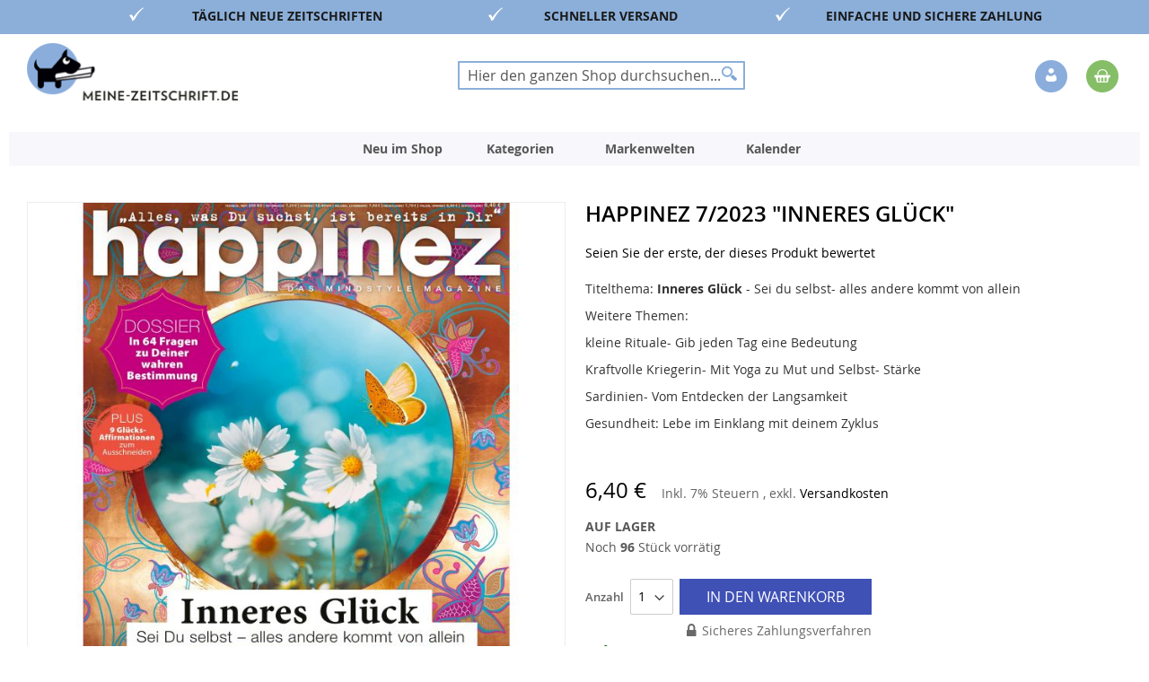

--- FILE ---
content_type: text/html; charset=UTF-8
request_url: https://www.meine-zeitschrift.de/happinez-7-2023.html
body_size: 28510
content:
 <!doctype html><html lang="de"><head prefix="og: http://ogp.me/ns# fb: http://ogp.me/ns/fb# product: http://ogp.me/ns/product#"><script> var LOCALE = 'de\u002DDE'; var BASE_URL = 'https\u003A\u002F\u002Fwww.meine\u002Dzeitschrift.de\u002F'; var require = { 'baseUrl': 'https\u003A\u002F\u002Fwww.meine\u002Dzeitschrift.de\u002Fstatic\u002Fversion1765809264\u002Ffrontend\u002FDmv\u002Fdefault\u002Fde_DE' };</script> <meta charset="utf-8"/>
<meta name="title" content="Happinez 7/2023 &quot;Inneres Glück&quot;"/>
<meta name="description" content="* Isabel Allende im 7-Chakren-Interview
* Schaue, entdecke, staune: Wer bist Du
* Wie Gegenwind uns weiter bringt
* Die Sprache unserer Haut
* Sissinghurst: Garten der Leidenschaft
* EXTRA: Mut-Karten zum Weitergeben
* Machen wir uns Mut

Herstell"/>
<meta name="keywords" content="Zeitschrift online bestellen, Zeitschriften Online kaufen, Zeitschriften Online, Zeitschriften Abo, Zeitschriften kaufen, ältere Zeitschriften, Kochen, Backen, Lifestyle Frauen, Garten, Hobby, Freizeit, Kinder, Jugend, Lifestyle Männer, aktuelle Nachrichten, Zeitschriften, Zeitschriften bestellen, Magazine, Magazine Online kaufen, Magazine Online, Magazine Abo, Magazine kaufen, ältere Magazine, Magazine bestellen, Kiosk, E-Paper, Einzelheft, Einzelheft kaufen, Einzelheft bestellen, Print, JWD, Joko Winterscheidt, Zeitschriften online kaufen, Magazin Shop, Zeitschriftenversand, Printmagazine bestellen, Zeitschriften Abonnement, Frauenzeitschriften online, Automagazine bestellen, Kochmagazine kaufen, Gartenmagazine online, Computermagazine bestellen, SPIEGEL Magazin kaufen, ZEIT Magazin bestellen, VOGUE Magazin online, GQ Magazin kaufen, BRIGITTE Magazin bestellen, Ältere Zeitschriften kaufen, Zeitschriften Archiv, Sonderhefte bestellen, Limitierte Ausgaben kaufen, Zeitschriften mit Prämie abonnieren,"/>
<meta name="robots" content="INDEX,FOLLOW"/>
<meta name="viewport" content="width=device-width, initial-scale=1"/>
<meta name="format-detection" content="telephone=no"/>
<title>Happinez 7/2023 &quot;Inneres Glück&quot;</title>
<link  rel="stylesheet" type="text/css"  media="all" href="https://www.meine-zeitschrift.de/static/version1765809264/_cache/merged/84c214584864d2762a8c362b29fd8d1e.min.css" />
<link  rel="stylesheet" type="text/css"  media="screen and (min-width: 768px)" href="https://www.meine-zeitschrift.de/static/version1765809264/frontend/Dmv/default/de_DE/css/styles-l.min.css" />
<link  rel="stylesheet" type="text/css"  media="print" href="https://www.meine-zeitschrift.de/static/version1765809264/frontend/Dmv/default/de_DE/css/print.min.css" />
<script  type="text/javascript"  src="https://www.meine-zeitschrift.de/static/version1765809264/frontend/Dmv/default/de_DE/requirejs/require.min.js"></script>
<script  type="text/javascript"  src="https://www.meine-zeitschrift.de/static/version1765809264/frontend/Dmv/default/de_DE/requirejs-min-resolver.min.js"></script>
<script  type="text/javascript"  src="https://www.meine-zeitschrift.de/static/version1765809264/frontend/Dmv/default/de_DE/mage/requirejs/mixins.min.js"></script>
<script  type="text/javascript"  src="https://www.meine-zeitschrift.de/static/version1765809264/frontend/Dmv/default/de_DE/magepack/requirejs-config-common.min.js"></script>
<script  type="text/javascript"  src="https://www.meine-zeitschrift.de/static/version1765809264/frontend/Dmv/default/de_DE/magepack/requirejs-config-product.min.js"></script>
<script  type="text/javascript"  src="https://www.meine-zeitschrift.de/static/version1765809264/frontend/Dmv/default/de_DE/requirejs-config.min.js"></script>
<link rel="preload" as="font" crossorigin="anonymous" href="https://www.meine-zeitschrift.de/static/version1765809264/frontend/Dmv/default/de_DE/fonts/opensans/light/opensans-300.woff2" />
<link rel="preload" as="font" crossorigin="anonymous" href="https://www.meine-zeitschrift.de/static/version1765809264/frontend/Dmv/default/de_DE/fonts/opensans/regular/opensans-400.woff2" />
<link rel="preload" as="font" crossorigin="anonymous" href="https://www.meine-zeitschrift.de/static/version1765809264/frontend/Dmv/default/de_DE/fonts/opensans/semibold/opensans-600.woff2" />
<link rel="preload" as="font" crossorigin="anonymous" href="https://www.meine-zeitschrift.de/static/version1765809264/frontend/Dmv/default/de_DE/fonts/opensans/bold/opensans-700.woff2" />
<link rel="preload" as="font" crossorigin="anonymous" href="https://www.meine-zeitschrift.de/static/version1765809264/frontend/Dmv/default/de_DE/fonts/Luma-Icons.woff2" />
<link  rel="icon" type="image/x-icon" href="https://www.meine-zeitschrift.de/media/favicon/stores/2/favicon-32x32_2.png" />
<link  rel="shortcut icon" type="image/x-icon" href="https://www.meine-zeitschrift.de/media/favicon/stores/2/favicon-32x32_2.png" />
<script type="text/javascript">
    !function () { var e = function () { var e, t = "__tcfapiLocator", a = [], n = window; for (; n;) { try { if (n.frames[t]) { e = n; break } } catch (e) { } if (n === window.top) break; n = n.parent } e || (!function e() { var a = n.document, r = !!n.frames[t]; if (!r) if (a.body) { var i = a.createElement("iframe"); i.style.cssText = "display:none", i.name = t, a.body.appendChild(i) } else setTimeout(e, 5); return !r }(), n.__tcfapi = function () { for (var e, t = arguments.length, n = new Array(t), r = 0; r < t; r++)n[r] = arguments[r]; if (!n.length) return a; if ("setGdprApplies" === n[0]) n.length > 3 && 2 === parseInt(n[1], 10) && "boolean" == typeof n[3] && (e = n[3], "function" == typeof n[2] && n[2]("set", !0)); else if ("ping" === n[0]) { var i = { gdprApplies: e, cmpLoaded: !1, cmpStatus: "stub" }; "function" == typeof n[2] && n[2](i) } else a.push(n) }, n.addEventListener("message", (function (e) { var t = "string" == typeof e.data, a = {}; try { a = t ? JSON.parse(e.data) : e.data } catch (e) { } var n = a.__tcfapiCall; n && window.__tcfapi(n.command, n.version, (function (a, r) { var i = { __tcfapiReturn: { returnValue: a, success: r, callId: n.callId } }; t && (i = JSON.stringify(i)), e.source.postMessage(i, "*") }), n.parameter) }), !1)) }; "undefined" != typeof module ? module.exports = e : e() }();
</script>
<script>window._sp_ = {config: {accountId: 1473,baseEndpoint: 'https://cdn.privacy-mgmt.com',consentLanguage: 'de'} }</script>
<script src="https://cdn.privacy-mgmt.com/wrapperMessagingWithoutDetection.js"></script>

<!--XYyGLifubfVtfHc8YAkkGWbKKxzWuzoZ-->

<script src="//code.tidio.co/7qhiak2tti1zxd3dyvdsh1jzmsmpdwux.js" async></script>   <script type="text/x-magento-init">
        {
            "*": {
                "Magento_PageCache/js/form-key-provider": {
                    "isPaginationCacheEnabled":
                        0                }
            }
        }</script>  <link rel="prefetch" as="script" href="https://www.meine-zeitschrift.de/static/version1765809264/frontend/Dmv/default/de_DE/magepack/bundle-common.min.js"/>  <link rel="prefetch" as="script" href="https://www.meine-zeitschrift.de/static/version1765809264/frontend/Dmv/default/de_DE/magepack/bundle-product.min.js"/> <script type="text/javascript"  src="https://www.meine-zeitschrift.de/static/version1765809264/frontend/Dmv/default/de_DE/Anowave_Ec/js/ec.js"></script><script type="text/javascript">
    !function () { var e = function () { var e, t = "__tcfapiLocator", a = [], n = window; for (; n;) { try { if (n.frames[t]) { e = n; break } } catch (e) { } if (n === window.top) break; n = n.parent } e || (!function e() { var a = n.document, r = !!n.frames[t]; if (!r) if (a.body) { var i = a.createElement("iframe"); i.style.cssText = "display:none", i.name = t, a.body.appendChild(i) } else setTimeout(e, 5); return !r }(), n.__tcfapi = function () { for (var e, t = arguments.length, n = new Array(t), r = 0; r < t; r++)n[r] = arguments[r]; if (!n.length) return a; if ("setGdprApplies" === n[0]) n.length > 3 && 2 === parseInt(n[1], 10) && "boolean" == typeof n[3] && (e = n[3], "function" == typeof n[2] && n[2]("set", !0)); else if ("ping" === n[0]) { var i = { gdprApplies: e, cmpLoaded: !1, cmpStatus: "stub" }; "function" == typeof n[2] && n[2](i) } else a.push(n) }, n.addEventListener("message", (function (e) { var t = "string" == typeof e.data, a = {}; try { a = t ? JSON.parse(e.data) : e.data } catch (e) { } var n = a.__tcfapiCall; n && window.__tcfapi(n.command, n.version, (function (a, r) { var i = { __tcfapiReturn: { returnValue: a, success: r, callId: n.callId } }; t && (i = JSON.stringify(i)), e.source.postMessage(i, "*") }), n.parameter) }), !1)) }; "undefined" != typeof module ? module.exports = e : e() }();</script><script>window._sp_ = {config: {accountId: 1473,baseEndpoint: 'https://cdn.privacy-mgmt.com',consentLanguage: 'de'} }</script><script src="https://cdn.privacy-mgmt.com/wrapperMessagingWithoutDetection.js"></script><script data-ommit="true">

	/**
 	 * Define dataLayer[] object
	 */
	window.dataLayer = window.dataLayer || [];

	/**
	 * Define transport layer to use as fallback in case of Ad-Blockers
	 * 
	 * @copyright Anowave
	 */
	var dataLayerTransport = (function()
	{
		var data = [];
		
		return {
			data:[],
			push: function(data)
			{
				this.data.push(data);
				
				return this;
			},
			serialize: function()
			{
				return this.data;
			}
		}	
	})();</script>  <script data-ommit="true">

	var EC = [], Purchase = [];

	/* Dynamic remarketing */
	window.google_tag_params = window.google_tag_params || {};

	/* Default pagetype */
	window.google_tag_params.ecomm_pagetype = 'product';

	/* Grouped products collection */
	window.G = [];

	/**
	 * Global revenue 
	 */
	window.revenue = 0;

	/**
	 * DoubleClick
	 */
	window.DoubleClick = 
	{
		DoubleClickRevenue:	 	0,
		DoubleClickTransaction: 0,
		DoubleClickQuantity: 	0
	};
	
	var visitor = {"visitorLoginState":"Logged out","visitorLifetimeValue":0,"visitorExistingCustomer":"Nein","visitorType":"NOT LOGGED IN","currentStore":"Meine Zeitschrift (B2C)"};
	
	  AEC.Cookie.visitor(visitor).push(dataLayer, false);</script>   <script data-ommit="true">

		 window.google_tag_params.ecomm_pagetype 	= 'product';
		window.google_tag_params.ecomm_category 	= 'Markenwelten/Happinez Magazin';
		window.google_tag_params.ecomm_prodid		= '015592023000070004';
		window.google_tag_params.ecomm_totalvalue 	=  6.4;
		window.google_tag_params.returnCustomer 	=  false;

		  AEC.Cookie.detail({"ecommerce":{"currencyCode":"EUR","detail":{"products":[{"id":"015592023000070004","name":"Happinez 7\/2023 \"Inneres Glück\"","price":6.4,"brand":"","category":"Markenwelten\/Happinez Magazin","dimension10":"Nicht verfügbar","quantity":1,"dimension2":"Meine Zeitschrift (B2C)"}]},"impressions":[]},"currentStore":"Meine Zeitschrift (B2C)"}).push(dataLayer, false);

		 dataLayerTransport.push({"ecommerce":{"currencyCode":"EUR","detail":{"products":[{"id":"015592023000070004","name":"Happinez 7\/2023 \"Inneres Glück\"","price":6.4,"brand":"","category":"Markenwelten\/Happinez Magazin","dimension10":"Nicht verfügbar","quantity":1,"dimension2":"Meine Zeitschrift (B2C)"}]},"impressions":[]},"currentStore":"Meine Zeitschrift (B2C)"});
		
		 window.G = [];

		</script>   <!-- Google Tag Manager -->
<script>(function(w,d,s,l,i){w[l]=w[l]||[];w[l].push({'gtm.start':
new Date().getTime(),event:'gtm.js'});var f=d.getElementsByTagName(s)[0],
j=d.createElement(s),dl=l!='dataLayer'?'&l='+l:'';j.async=true;j.src=
'https://www.googletagmanager.com/gtm.js?id='+i+dl;f.parentNode.insertBefore(j,f);
})(window,document,'script','dataLayer','GTM-KHKXWL');</script>
<!-- End Google Tag Manager -->  <script data-ommit="true">AEC.Bind.apply({"performance":false})</script>       <script data-ommit="true">

	/**
	 * Magento 2 Google Tag Manager Enhanced Ecommerce (UA) Tracking
	 *
	 * @author Anowave
	 * @see http://www.anowave.com/marketplace/magento-2-extensions/magento-2-google-tag-manager-enhanced-ecommerce-ua-tracking/
	 * @copyright 2020 Anowave
	 */

	window.dataLayer = window.dataLayer || [];

	 AEC.Const = 
	{
		TIMING_CATEGORY_ADD_TO_CART:		'Add To Cart Time',
		TIMING_CATEGORY_REMOVE_FROM_CART:	'Remove From Cart Time',
		TIMING_CATEGORY_PRODUCT_CLICK:		'Product Detail Click Time',
		TIMING_CATEGORY_CHECKOUT:			'Checkout Time',
		TIMING_CATEGORY_CHECKOUT_STEP:		'Checkout Step Time',
		TIMING_CATEGORY_PRODUCT_WISHLIST:	'Add to Wishlist Time',
		TIMING_CATEGORY_PRODUCT_COMPARE:	'Add to Compare Time'
	};

	AEC.Const.URL 					= 'https://www.meine-zeitschrift.de/';
	AEC.Const.VARIANT_DELIMITER 	= '-';
	AEC.Const.VARIANT_DELIMITER_ATT = ':';

	 AEC.Const.CHECKOUT_STEP_DATA = 1;
    AEC.Const.CHECKOUT_STEP_REVIEW = 2;
	AEC.Const.CHECKOUT_STEP_ORDER  		= 3;

	 AEC.Const.DIMENSION_SEARCH = 18;

	 AEC.Const.COOKIE_DIRECTIVE 								= false;
	AEC.Const.COOKIE_DIRECTIVE_CONSENT_GRANTED  			= false;
	AEC.Const.COOKIE_DIRECTIVE_SEGMENT_MODE 				= false;
	AEC.Const.COOKIE_DIRECTIVE_SEGMENT_MODE_EVENTS			= ["cookieConsentGranted"];	
	AEC.Const.COOKIE_DIRECTIVE_CONSENT_GRANTED_EVENT 		= "cookieConsentGranted";
	AEC.Const.COOKIE_DIRECTIVE_CONSENT_DECLINE_EVENT 		= "cookieConsentDeclined";

	 AEC.Const.CATALOG_CATEGORY_ADD_TO_CART_REDIRECT_EVENT 	= "catalogCategoryAddToCartRedirect";

	 AEC.Message = 
	{
		confirm: 			 true,
		confirmRemoveTitle:  "Sind Sie sicher?",
		confirmRemove: 		 "Sind Sie sicher, dass Sie diesen Artikel aus dem Warenkorb entfernen möchten?"		
	};
			
	AEC.storeName 			= "Meine Zeitschrift (B2C)";
	AEC.currencyCode	 	= "EUR";
	AEC.useDefaultValues 	= false;
	AEC.facebook 			= false;
	AEC.facebookInitParams 	= [];
	AEC.eventCallback		= false;

	 AEC.SUPER = [];

	 AEC.CONFIGURABLE_SIMPLES = [];

	 AEC.BUNDLE = {"bundles":[],"options":[]};

	 AEC.localStorage = true;</script>  <script type="text/javascript">
    var advertiserCookieAllowed, functionalCookiesAllowed = false;
    function processConsents(tcData) {
        __tcfapi('getCustomVendorConsents', 2, function (vendorConsents, success) {
            if (success) {
                console.log(vendorConsents);
                processFunctionalCookies(vendorConsents);
                processAdvertiserCookie(vendorConsents);
            }
        });
    }
    function processFunctionalCookies(vendorConsents) {
        var purpose_grants = "622773bde8c48d05e53808f8",
            cookiesAccepted = false;
        if (purpose_grants) {
            var vendorId = vendorConsents['grants']['5e952fe207d9d20c88e7c976'];
            if (typeof (vendorId['purposeGrants']) != 'undefined') {
                cookiesAccepted = vendorId['purposeGrants'][purpose_grants];
                if (cookiesAccepted) {
                    console.log('Functional cookies allowed!');
                    functionalCookiesAllowed = true;
                    var event = new Event('functional:cookies:allowed');
                    document.dispatchEvent(event);
                } else {
                    console.log('Functional cookies not allowed!');
                    var event = new Event('functional:cookies:denied');
                    document.dispatchEvent(event);
                }
            }
        }
    }
    function processAdvertiserCookie(vendorConsents) {
        var vendorId = vendorConsents['grants']['5e542b3a4cd8884eb41b5a72']['purposeGrants'],
            advertiser = false;
        for (var grant in vendorId) {
            if (vendorId.hasOwnProperty(grant)) {
                advertiser = vendorId[grant];
            }
        }
        if (advertiser) {
            console.log('Advertiser cookie allowed!');
            advertiserCookieAllowed = true;
            var event = new Event('advertiser:cookie:allowed');
            document.dispatchEvent(event);
        } else {
            console.log('Advertiser cookie not allowed!');
        }
    }
    __tcfapi('addEventListener', 2, function (tcData, success) {
        if (success && (tcData.eventStatus === 'tcloaded' || tcData.eventStatus === 'useractioncomplete')) {
            processConsents(tcData);
        }
    });</script><style> .ec-gtm-cookie-directive > div { background: #ffffff; color: #000000 } .ec-gtm-cookie-directive > div > div > div a.action.accept { color: #8bc53f } .ec-gtm-cookie-directive > div > div > div .ec-gtm-cookie-directive-note-toggle { color: #8bc53f }</style><link rel="stylesheet" type="text/css" media="all" href="https://maxcdn.bootstrapcdn.com/font-awesome/latest/css/font-awesome.min.css">    <meta property="og:type" content="product" /><meta property="og:title" content="Happinez&#x20;7&#x2F;2023&#x20;&quot;Inneres&#x20;Gl&#xFC;ck&quot;" /><meta property="og:image" content="https://www.meine-zeitschrift.de/media/catalog/product/cache/e42f239e16784a04db3c1e1b21f6bac7/0/7/078817000032021692849852_1.jpg" /><meta property="og:description" content="Titelthema&#x3A;&#x20;Inneres&#x20;Gl&#xFC;ck&#x20;-&#x20;Sei&#x20;du&#x20;selbst-&#x20;alles&#x20;andere&#x20;kommt&#x20;von&#x20;allein&#xA0;&#x0D;&#x0A;Weitere&#x20;Themen&#x3A;&#xA0;&#x0D;&#x0A;&#x0D;&#x0A;kleine&#x20;Rituale-&#x20;Gib&#x20;jeden&#x20;Tag&#x20;eine&#x20;Bedeutung&#xA0;&#x0D;&#x0A;Kraftvolle&#x20;Kriegerin-&#x20;Mit&#x20;Yoga&#x20;zu&#x20;Mut&#x20;und&#x20;Selbst-&#x20;St&#xE4;rke&#x0D;&#x0A;Sardinien-&#x20;Vom&#x20;Entdecken&#x20;der&#x20;Langsamkeit&#x0D;&#x0A;Gesundheit&#x3A;&#x20;Lebe&#x20;im&#x20;Einklang&#x20;mit&#x20;deinem&#x20;Zyklus&#x0D;&#x0A;" /><meta property="og:url" content="https://www.meine-zeitschrift.de/happinez-7-2023.html" /> <meta property="product:price:amount" content="6.4"/> <meta property="product:price:currency" content="EUR"/> </head><body data-container="body" data-mage-init='{"loaderAjax": {}, "loader": { "icon": "https://www.meine-zeitschrift.de/static/version1765809264/frontend/Dmv/default/de_DE/images/loader-2.gif"}}' id="html-body" itemtype="http://schema.org/Product" itemscope="itemscope" class="b2c_shop catalog-product-view product-happinez-7-2023 page-layout-1column">        <script type="text/x-magento-init">
    {
        "*": {
            "Magento_PageBuilder/js/widget-initializer": {
                "config": {"[data-content-type=\"slider\"][data-appearance=\"default\"]":{"Magento_PageBuilder\/js\/content-type\/slider\/appearance\/default\/widget":false},"[data-content-type=\"map\"]":{"Magento_PageBuilder\/js\/content-type\/map\/appearance\/default\/widget":false},"[data-content-type=\"row\"]":{"Magento_PageBuilder\/js\/content-type\/row\/appearance\/default\/widget":false},"[data-content-type=\"tabs\"]":{"Magento_PageBuilder\/js\/content-type\/tabs\/appearance\/default\/widget":false},"[data-content-type=\"slide\"]":{"Magento_PageBuilder\/js\/content-type\/slide\/appearance\/default\/widget":{"buttonSelector":".pagebuilder-slide-button","showOverlay":"hover","dataRole":"slide"}},"[data-content-type=\"banner\"]":{"Magento_PageBuilder\/js\/content-type\/banner\/appearance\/default\/widget":{"buttonSelector":".pagebuilder-banner-button","showOverlay":"hover","dataRole":"banner"}},"[data-content-type=\"buttons\"]":{"Magento_PageBuilder\/js\/content-type\/buttons\/appearance\/inline\/widget":false},"[data-content-type=\"products\"][data-appearance=\"carousel\"]":{"Magento_PageBuilder\/js\/content-type\/products\/appearance\/carousel\/widget":false}},
                "breakpoints": {"desktop":{"label":"Desktop","stage":true,"default":true,"class":"desktop-switcher","icon":"Magento_PageBuilder::css\/images\/switcher\/switcher-desktop.svg","conditions":{"min-width":"1024px"},"options":{"products":{"default":{"slidesToShow":"4"}}}},"tablet":{"conditions":{"max-width":"1024px","min-width":"768px"},"options":{"products":{"default":{"slidesToShow":"4"},"continuous":{"slidesToShow":"3"}}}},"mobile":{"label":"Mobile","stage":true,"class":"mobile-switcher","icon":"Magento_PageBuilder::css\/images\/switcher\/switcher-mobile.svg","media":"only screen and (max-width: 768px)","conditions":{"max-width":"768px","min-width":"640px"},"options":{"products":{"default":{"slidesToShow":"2"}}}},"mobile-small":{"conditions":{"max-width":"640px"},"options":{"products":{"default":{"slidesToShow":"1"},"continuous":{"slidesToShow":"1"}}}}}            }
        }
    }</script>  <div class="cookie-status-message" id="cookie-status">The store will not work correctly in the case when cookies are disabled.</div> <script type="text&#x2F;javascript">document.querySelector("#cookie-status").style.display = "none";</script> <script type="text/x-magento-init">
    {
        "*": {
            "cookieStatus": {}
        }
    }</script> <script type="text/x-magento-init">
    {
        "*": {
            "mage/cookies": {
                "expires": null,
                "path": "\u002F",
                "domain": ".www.meine\u002Dzeitschrift.de",
                "secure": true,
                "lifetime": "3600"
            }
        }
    }</script>  <noscript><div class="message global noscript"><div class="content"><p><strong>JavaScript scheint in Ihrem Browser deaktiviert zu sein.</strong> <span> Um unsere Website in bester Weise zu erfahren, aktivieren Sie Javascript in Ihrem Browser.</span></p></div></div></noscript>    <script> window.cookiesConfig = window.cookiesConfig || {}; window.cookiesConfig.secure = true; </script> <script>    require.config({
        map: {
            '*': {
                wysiwygAdapter: 'mage/adminhtml/wysiwyg/tiny_mce/tinymceAdapter'
            }
        }
    });</script> <script>    require.config({
        paths: {
            googleMaps: 'https\u003A\u002F\u002Fmaps.googleapis.com\u002Fmaps\u002Fapi\u002Fjs\u003Fv\u003D3\u0026key\u003D'
        },
        config: {
            'Magento_PageBuilder/js/utils/map': {
                style: '',
            },
            'Magento_PageBuilder/js/content-type/map/preview': {
                apiKey: '',
                apiKeyErrorMessage: 'You\u0020must\u0020provide\u0020a\u0020valid\u0020\u003Ca\u0020href\u003D\u0027https\u003A\u002F\u002Fwww.meine\u002Dzeitschrift.de\u002Fadminhtml\u002Fsystem_config\u002Fedit\u002Fsection\u002Fcms\u002F\u0023cms_pagebuilder\u0027\u0020target\u003D\u0027_blank\u0027\u003EGoogle\u0020Maps\u0020API\u0020key\u003C\u002Fa\u003E\u0020to\u0020use\u0020a\u0020map.'
            },
            'Magento_PageBuilder/js/form/element/map': {
                apiKey: '',
                apiKeyErrorMessage: 'You\u0020must\u0020provide\u0020a\u0020valid\u0020\u003Ca\u0020href\u003D\u0027https\u003A\u002F\u002Fwww.meine\u002Dzeitschrift.de\u002Fadminhtml\u002Fsystem_config\u002Fedit\u002Fsection\u002Fcms\u002F\u0023cms_pagebuilder\u0027\u0020target\u003D\u0027_blank\u0027\u003EGoogle\u0020Maps\u0020API\u0020key\u003C\u002Fa\u003E\u0020to\u0020use\u0020a\u0020map.'
            },
        }
    });</script><script>
    require.config({
        shim: {
            'Magento_PageBuilder/js/utils/map': {
                deps: ['googleMaps']
            }
        }
    });</script><!-- Google Tag Manager (noscript) -->
<noscript><iframe src="https://www.googletagmanager.com/ns.html?id=GTM-KHKXWL"
height="0" width="0" style="display:none;visibility:hidden"></iframe></noscript>
<!-- End Google Tag Manager (noscript) -->  <script>
        require([
                'jquery',
                'Mirasvit_SearchAutocomplete/js/autocomplete',
                'Mirasvit_SearchAutocomplete/js/typeahead',
            ], function ($, autocomplete, typeahead) {
                var selector = 'input#search, input#mobile_search, .minisearch input[type="text"]';

                $(document).ready(function () {
                    $('#search_mini_form').prop("minSearchLength", 10000);

                    const $input = $(selector);

                    $input.each(function (index, searchInput) {
                         new autocomplete($(searchInput)).init({"query":"","priceFormat":{"pattern":"%s\u00a0\u20ac","precision":2,"requiredPrecision":2,"decimalSymbol":",","groupSymbol":".","groupLength":3,"integerRequired":false},"minSearchLength":2,"url":"https:\/\/www.meine-zeitschrift.de\/searchautocomplete\/ajax\/suggest\/","storeId":"2","delay":300,"isAjaxCartButton":false,"isShowCartButton":false,"isShowImage":true,"isShowPrice":true,"isShowSku":false,"isShowRating":false,"isShowDescription":true,"isShowStockStatus":false,"layout":"1column","popularTitle":"Popular Suggestions","popularSearches":["2025","2500","2024","250","Selbst ist der mann","Extra","Mein sch\u00f6nes land","Deutsch","100"],"isTypeaheadEnabled":false,"typeaheadUrl":"https:\/\/www.meine-zeitschrift.de\/searchautocomplete\/ajax\/typeahead\/","minSuggestLength":2,"currency":"EUR","limit":12});
                    });
                });
            }
        );</script><script id="searchAutocompletePlaceholder" type="text/x-custom-template">
    <div class="mst-searchautocomplete__autocomplete">
        <div class="mst-searchautocomplete__spinner">
            <div class="spinner-item spinner-item-1"></div>
            <div class="spinner-item spinner-item-2"></div>
            <div class="spinner-item spinner-item-3"></div>
            <div class="spinner-item spinner-item-4"></div></div>

        <div class="mst-searchautocomplete__close">&times;</div></div></script><script id="searchAutocompleteWrapper" type="text/x-custom-template">
    <div class="mst-searchautocomplete__wrapper">
        <div class="mst-searchautocomplete__results" data-bind="{
            visible: result().noResults == false,
            css: {
                __all: result().urlAll && result().totalItems > 0
            }
        }">
            <div data-bind="foreach: { data: result().indexes, as: 'index' }">
                <div data-bind="visible: index.totalItems, attr: {class: 'mst-searchautocomplete__index ' + index.identifier}">
                    <div class="mst-searchautocomplete__index-title">
                        <span data-bind="text: index.title"></span>
                        <span data-bind="visible: index.isShowTotals">
                            (<span data-bind="text: index.totalItems"></span>)</span></div>

                    <ul data-bind="foreach: { data: index.items, as: 'item' }">
                        <li data-bind="
                            template: { name: index.identifier, data: item },
                            attr: {class: 'mst-searchautocomplete__item ' + index.identifier},
                            event: { mouseover: $parents[1].onMouseOver, mouseout: $parents[1].onMouseOut, mousedown: $parents[1].onClick },
                            css: {_active: $data.isActive}"></li></ul></div></div>

            <div class="mst-searchautocomplete__show-all" data-bind="visible: result().urlAll && result().totalItems > 0">
                <a data-bind="attr: { href: result().urlAll }">
                    <span data-bind="text: result().textAll"></span></a></div></div>

        <div class="mst-searchautocomplete__empty-result" data-bind="visible: result().noResults == true && !loading()">
            <span data-bind="text: result().textEmpty"></span></div></div></script><script id="popular" type="text/x-custom-template">
    <a class="title" data-bind="text: query"></a></script><script id="magento_search_query" type="text/x-custom-template">
    <a class="title" data-bind="text: query_text, attr: {href: url}, highlight"></a> <span class="num_results" data-bind="text: num_results"></span></script><script id="magento_catalog_product" type="text/x-custom-template">
    <!-- ko if: (imageUrl && $parents[2].config.isShowImage) -->
    <a rel="noreferrer" data-bind="attr: {href: url}">
        <div class="mst-product-image-wrapper"><img data-bind="attr: {src: imageUrl}"/></div></a>
    <!-- /ko -->

    <div class="meta">
        <div class="title">
            <a rel="noreferrer" data-bind="html: name, attr: {href: url}, highlight"></a>

            <!-- ko if: (sku && $parents[2].config.isShowSku) -->
            <span class="sku" data-bind="text: sku, highlight"></span>
            <!-- /ko --></div>

        <!-- ko if: (description && $parents[2].config.isShowDescription) -->
        <div class="description" data-bind="text: description, highlight"></div>
        <!-- /ko -->

        <!-- ko if: (rating && $parents[2].config.isShowRating) -->
        <div>
            <div class="rating-summary">
                <div class="rating-result">
                    <span data-bind="style: { width: rating + '%' }"></span></div></div></div>
        <!-- /ko -->

        <!-- ko if: (stockStatus && $parents[2].config.isShowStockStatus) -->
        <span class="stock_status" data-bind="text: stockStatus, processStockStatus"></span>
        <!-- /ko -->

        <!-- ko if: (addToCartUrl && $parents[2].config.isShowCartButton) -->
        <div class="to-cart">
            <a class="action primary mst__add_to_cart" data-bind="attr: { _href: addToCartUrl }">
                <span>In den Warenkorb legen</span></a></div>
        <!-- /ko --></div>

    <!-- ko if: (price && $parents[2].config.isShowPrice) -->
    <div class="store">
        <div data-bind="html: price" class="price"></div></div>
    <!-- /ko --></script><script id="magento_catalog_categoryproduct" type="text/x-custom-template">
    <a class="title" data-bind="text: name, attr: {href: url}, highlight"></a></script><script id="magento_catalog_category" type="text/x-custom-template">
    <a class="title" data-bind="text: name, attr: {href: url}, highlight"></a></script><script id="magento_cms_page" type="text/x-custom-template">
    <a class="title" data-bind="text: name, attr: {href: url}, highlight"></a></script><script id="magento_catalog_attribute" type="text/x-custom-template">
    <a class="title" data-bind="text: name, attr: {href: url}, highlight"></a></script><script id="magento_catalog_attribute_2" type="text/x-custom-template">
    <a class="title" data-bind="text: name, attr: {href: url}, highlight"></a></script><script id="magento_catalog_attribute_3" type="text/x-custom-template">
    <a class="title" data-bind="text: name, attr: {href: url}, highlight"></a></script><script id="magento_catalog_attribute_4" type="text/x-custom-template">
    <a class="title" data-bind="text: name, attr: {href: url}, highlight"></a></script><script id="magento_catalog_attribute_5" type="text/x-custom-template">
    <a class="title" data-bind="text: name, attr: {href: url}, highlight"></a></script><script id="mirasvit_kb_article" type="text/x-custom-template">
    <a class="title" data-bind="text: name, attr: {href: url}, highlight"></a></script><script id="external_wordpress_post" type="text/x-custom-template">
    <a class="title" data-bind="text: name, attr: {href: url}, highlight"></a></script><script id="amasty_blog_post" type="text/x-custom-template">
    <a class="title" data-bind="text: name, attr: {href: url}, highlight"></a></script><script id="amasty_faq_question" type="text/x-custom-template">
    <a class="title" data-bind="text: name, attr: {href: url}, highlight"></a></script><script id="magefan_blog_post" type="text/x-custom-template">
    <a class="title" data-bind="text: name, attr: {href: url}, highlight"></a></script><script id="mageplaza_blog_post" type="text/x-custom-template">
    <a class="title" data-bind="text: name, attr: {href: url}, highlight"></a></script><script id="aheadworks_blog_post" type="text/x-custom-template">
    <a class="title" data-bind="text: name, attr: {href: url}, highlight"></a></script><script id="mirasvit_blog_post" type="text/x-custom-template">
    <a class="title" data-bind="text: name, attr: {href: url}, highlight"></a></script><script id="mirasvit_gry_registry" type="text/x-custom-template">
    <a class="title" data-bind="text: title, attr: {href: url}, highlight"></a>
    <p data-bind="text: name, highlight"></p></script><script id="ves_blog_post" type="text/x-custom-template">
    <a class="title" data-bind="text: name, attr: {href: url}, highlight"></a></script><script id="fishpig_glossary_word" type="text/x-custom-template">
    <a class="title" data-bind="text: name, attr: {href: url}, highlight"></a></script><script id="blackbird_contentmanager_content" type="text/x-custom-template">
    <a class="title" data-bind="text: name, attr: {href: url}, highlight"></a></script><script id="mirasvit_brand_page" type="text/x-custom-template">
    <a class="title" data-bind="text: name, attr: {href: url}, highlight"></a></script>  <div class="page-wrapper"><header class="page-header"><div class="panel wrapper"><div class="strip"></div><style>#html-body [data-pb-style=L9MRO6I],#html-body [data-pb-style=VUGHWYK]{background-position:left top;background-size:cover;background-repeat:no-repeat;background-attachment:scroll}#html-body [data-pb-style=L9MRO6I]{justify-content:center;display:flex;flex-direction:column;background-color:#8bafd9;text-align:center;min-height:35px;margin-top:0;margin-bottom:0}#html-body [data-pb-style=VUGHWYK]{align-self:stretch}#html-body [data-pb-style=U4HRE9V]{display:flex;width:100%}#html-body [data-pb-style=FD0K8AH],#html-body [data-pb-style=X63IKWM]{justify-content:flex-start;display:flex;flex-direction:column;background-position:left top;background-size:cover;background-repeat:no-repeat;background-attachment:scroll;min-height:35px;width:6.25%;align-self:stretch}#html-body [data-pb-style=I3FWXKG]{text-align:right;margin-top:8px;border-style:none}#html-body [data-pb-style=DDT071D],#html-body [data-pb-style=JMUAA65]{max-width:100%;height:auto}#html-body [data-pb-style=MXV60RL]{justify-content:flex-start;display:flex;flex-direction:column;background-position:left top;background-size:cover;background-repeat:no-repeat;background-attachment:scroll;width:25%;align-self:stretch}#html-body [data-pb-style=MI6PO0R]{margin-top:8px}#html-body [data-pb-style=M4779U8]{justify-content:flex-start;display:flex;flex-direction:column;background-position:left top;background-size:cover;background-repeat:no-repeat;background-attachment:scroll;width:6.25%;align-self:stretch}#html-body [data-pb-style=QSV3HLG]{text-align:right;margin-top:8px;border-style:none}#html-body [data-pb-style=HSD5C8V],#html-body [data-pb-style=QTLO739]{max-width:100%;height:auto}#html-body [data-pb-style=QRFWYIN]{justify-content:flex-start;display:flex;flex-direction:column;background-position:left top;background-size:cover;background-repeat:no-repeat;background-attachment:scroll;min-height:35px;width:18.75%;align-self:stretch}#html-body [data-pb-style=LYO5U4U]{text-align:center;margin-top:8px}#html-body [data-pb-style=QI43L6L]{justify-content:flex-start;display:flex;flex-direction:column;background-position:left top;background-size:cover;background-repeat:no-repeat;background-attachment:scroll;min-height:35px;width:6.25%;align-self:stretch}#html-body [data-pb-style=GWGYRWX]{text-align:right;margin-top:8px;border-style:none}#html-body [data-pb-style=SIX711B],#html-body [data-pb-style=TG4T012]{max-width:100%;height:auto}#html-body [data-pb-style=KYQDH0N]{justify-content:flex-start;display:flex;flex-direction:column;background-position:left top;background-size:cover;background-repeat:no-repeat;background-attachment:scroll;min-height:35px;width:25%;align-self:stretch}#html-body [data-pb-style=PXDFYM8]{text-align:center;margin-top:8px}#html-body [data-pb-style=RRX13IS]{justify-content:flex-start;display:flex;flex-direction:column;background-position:left top;background-size:cover;background-repeat:no-repeat;background-attachment:scroll;min-height:35px;width:6.25%;align-self:stretch}@media only screen and (max-width: 768px) { #html-body [data-pb-style=GWGYRWX],#html-body [data-pb-style=I3FWXKG],#html-body [data-pb-style=QSV3HLG]{border-style:none} }</style><div data-content-type="row" data-appearance="full-width" data-enable-parallax="0" data-parallax-speed="0.5" data-background-images="{}" data-background-type="image" data-video-loop="true" data-video-play-only-visible="true" data-video-lazy-load="true" data-video-fallback-src="" data-element="main" data-pb-style="L9MRO6I"><div class="row-full-width-inner" data-element="inner"><div class="pagebuilder-column-group" data-background-images="{}" data-content-type="column-group" data-appearance="default" data-grid-size="12" data-element="main" data-pb-style="VUGHWYK"><div class="pagebuilder-column-line" data-content-type="column-line" data-element="main" data-pb-style="U4HRE9V"><div class="pagebuilder-column" data-content-type="column" data-appearance="full-height" data-background-images="{}" data-element="main" data-pb-style="X63IKWM"></div><div class="pagebuilder-column" data-content-type="column" data-appearance="full-height" data-background-images="{}" data-element="main" data-pb-style="FD0K8AH"><figure data-content-type="image" data-appearance="full-width" data-element="main" data-pb-style="I3FWXKG"><img class="pagebuilder-mobile-hidden" src="https://www.meine-zeitschrift.de/media/.renditions/wysiwyg/check-mark-3-16.png" alt="" title="" data-element="desktop_image" data-pb-style="JMUAA65"><img class="pagebuilder-mobile-only" src="https://www.meine-zeitschrift.de/media/.renditions/wysiwyg/check-mark-3-16.png" alt="" title="" data-element="mobile_image" data-pb-style="DDT071D"></figure></div><div class="pagebuilder-column" data-content-type="column" data-appearance="full-height" data-background-images="{}" data-element="main" data-pb-style="MXV60RL"><div data-content-type="text" data-appearance="default" data-element="main" data-pb-style="MI6PO0R"><p style="text-align: center;"><span style="color: rgb(26, 26, 26);"><strong>T&Auml;GLICH NEUE ZEITSCHRIFTEN</strong></span></p></div></div><div class="pagebuilder-column" data-content-type="column" data-appearance="full-height" data-background-images="{}" data-element="main" data-pb-style="M4779U8"><figure data-content-type="image" data-appearance="full-width" data-element="main" data-pb-style="QSV3HLG"><img class="pagebuilder-mobile-hidden" src="https://www.meine-zeitschrift.de/media/.renditions/wysiwyg/check-mark-3-16.png" alt="" title="" data-element="desktop_image" data-pb-style="HSD5C8V"><img class="pagebuilder-mobile-only" src="https://www.meine-zeitschrift.de/media/.renditions/wysiwyg/check-mark-3-16.png" alt="" title="" data-element="mobile_image" data-pb-style="QTLO739"></figure></div><div class="pagebuilder-column" data-content-type="column" data-appearance="full-height" data-background-images="{}" data-element="main" data-pb-style="QRFWYIN"><div data-content-type="text" data-appearance="default" data-element="main" data-pb-style="LYO5U4U"><p style="text-align: center;"><span style="color: rgb(26, 26, 26);"><strong>SCHNELLER VERSAND</strong></span></p></div></div><div class="pagebuilder-column" data-content-type="column" data-appearance="full-height" data-background-images="{}" data-element="main" data-pb-style="QI43L6L"><figure data-content-type="image" data-appearance="full-width" data-element="main" data-pb-style="GWGYRWX"><img class="pagebuilder-mobile-hidden" src="https://www.meine-zeitschrift.de/media/.renditions/wysiwyg/check-mark-3-16.png" alt="" title="" data-element="desktop_image" data-pb-style="TG4T012"><img class="pagebuilder-mobile-only" src="https://www.meine-zeitschrift.de/media/.renditions/wysiwyg/check-mark-3-16.png" alt="" title="" data-element="mobile_image" data-pb-style="SIX711B"></figure></div><div class="pagebuilder-column" data-content-type="column" data-appearance="full-height" data-background-images="{}" data-element="main" data-pb-style="KYQDH0N"><div data-content-type="text" data-appearance="default" data-element="main" data-pb-style="PXDFYM8"><p style="text-align: center;"><span style="color: rgb(26, 26, 26);"><strong>EINFACHE UND SICHERE ZAHLUNG</strong></span></p></div></div><div class="pagebuilder-column" data-content-type="column" data-appearance="full-height" data-background-images="{}" data-element="main" data-pb-style="RRX13IS"></div></div></div></div></div></div><div class="header content"> <span data-action="toggle-nav" class="action nav-toggle"><span>Navigation umschalten</span></span> <a class="logo" href="https://www.meine-zeitschrift.de/" title="" aria-label="store logo"><img src="https://www.meine-zeitschrift.de/media/logo/stores/2/ehb-logo.png" title="" alt="" width="235" height="65" /></a> <div data-block="minicart" class="minicart-wrapper"><a class="action showcart" href="https://www.meine-zeitschrift.de/checkout/cart/" data-bind="scope: 'minicart_content'"><span class="text">Mein Warenkorb</span> <span class="counter qty empty" data-bind="css: { empty: !!getCartParam('summary_count') == false && !isLoading() }, blockLoader: isLoading"><span class="counter-number"><!-- ko if: getCartParam('summary_count') --><!-- ko text: getCartParam('summary_count').toLocaleString(window.LOCALE) --><!-- /ko --><!-- /ko --></span> <span class="counter-label"><!-- ko if: getCartParam('summary_count') --><!-- ko text: getCartParam('summary_count').toLocaleString(window.LOCALE) --><!-- /ko --><!-- ko i18n: 'items' --><!-- /ko --><!-- /ko --></span></span></a>  <div class="block block-minicart" data-role="dropdownDialog" data-mage-init='{"dropdownDialog":{ "appendTo":"[data-block=minicart]", "triggerTarget":".showcart", "timeout": "2000", "closeOnMouseLeave": false, "closeOnEscape": true, "triggerClass":"active", "parentClass":"active", "buttons":[]}}'><div id="minicart-content-wrapper" data-bind="scope: 'minicart_content'"><!-- ko template: getTemplate() --><!-- /ko --></div></div> <script>window.checkout = {"shoppingCartUrl":"https:\/\/www.meine-zeitschrift.de\/checkout\/cart\/","checkoutUrl":"https:\/\/www.meine-zeitschrift.de\/checkout\/","updateItemQtyUrl":"https:\/\/www.meine-zeitschrift.de\/checkout\/sidebar\/updateItemQty\/","removeItemUrl":"https:\/\/www.meine-zeitschrift.de\/checkout\/sidebar\/removeItem\/","imageTemplate":"Magento_Catalog\/product\/image_with_borders","baseUrl":"https:\/\/www.meine-zeitschrift.de\/","minicartMaxItemsVisible":5,"websiteId":"2","maxItemsToDisplay":10,"storeId":"2","storeGroupId":"2","customerLoginUrl":"https:\/\/www.meine-zeitschrift.de\/customer\/account\/login\/referer\/aHR0cHM6Ly93d3cubWVpbmUtemVpdHNjaHJpZnQuZGUvaGFwcGluZXotNy0yMDIzLmh0bWw%2C\/","isRedirectRequired":false,"autocomplete":"off","captcha":{"user_login":{"isCaseSensitive":false,"imageHeight":50,"imageSrc":"","refreshUrl":"https:\/\/www.meine-zeitschrift.de\/captcha\/refresh\/","isRequired":false,"timestamp":1769000598}}}</script> <script type="text/x-magento-init">
    {
        "[data-block='minicart']": {
            "Magento_Ui/js/core/app": {"components":{"minicart_content":{"children":{"subtotal.container":{"children":{"subtotal":{"children":{"subtotal.totals":{"config":{"display_cart_subtotal_incl_tax":1,"display_cart_subtotal_excl_tax":0,"template":"Magento_Tax\/checkout\/minicart\/subtotal\/totals"},"children":{"subtotal.totals.msrp":{"component":"Magento_Msrp\/js\/view\/checkout\/minicart\/subtotal\/totals","config":{"displayArea":"minicart-subtotal-hidden","template":"Magento_Msrp\/checkout\/minicart\/subtotal\/totals"}}},"component":"Magento_Tax\/js\/view\/checkout\/minicart\/subtotal\/totals"}},"component":"uiComponent","config":{"template":"Magento_Checkout\/minicart\/subtotal"}}},"component":"uiComponent","config":{"displayArea":"subtotalContainer"}},"item.renderer":{"component":"Magento_Checkout\/js\/view\/cart-item-renderer","config":{"displayArea":"defaultRenderer","template":"Magento_Checkout\/minicart\/item\/default"},"children":{"item.image":{"component":"Magento_Catalog\/js\/view\/image","config":{"template":"Magento_Catalog\/product\/image","displayArea":"itemImage"}},"checkout.cart.item.price.sidebar":{"component":"uiComponent","config":{"template":"Magento_Checkout\/minicart\/item\/price","displayArea":"priceSidebar"}}}},"extra_info":{"component":"uiComponent","config":{"displayArea":"extraInfo"}},"promotion":{"component":"uiComponent","config":{"displayArea":"promotion"},"children":{"customweb_external_checkout_widgets":{"component":"Customweb_Base\/js\/view\/checkout\/minicart\/external_checkout_widgets","config":{"template":"Customweb_Base\/checkout\/minicart\/external_checkout_widgets"}}}}},"config":{"itemRenderer":{"default":"defaultRenderer","simple":"defaultRenderer","virtual":"defaultRenderer"},"template":"Magento_Checkout\/minicart\/content"},"component":"Magento_Checkout\/js\/view\/minicart"}},"types":[]}        },
        "*": {
            "Magento_Ui/js/block-loader": "https\u003A\u002F\u002Fwww.meine\u002Dzeitschrift.de\u002Fstatic\u002Fversion1765809264\u002Ffrontend\u002FDmv\u002Fdefault\u002Fde_DE\u002Fimages\u002Floader\u002D1.gif"
        }
    }</script></div>  <div class="block block-search"><div class="block block-title"><strong>Suche</strong></div><div class="block block-content"><form class="form minisearch" id="search_mini_form" action="https://www.meine-zeitschrift.de/catalogsearch/result/" method="get"> <div class="field search"><label class="label" for="search" data-role="minisearch-label"><span>Suche</span></label> <div class="control"><input id="search" data-mage-init='{ "quickSearch": { "formSelector": "#search_mini_form", "url": "https://www.meine-zeitschrift.de/search/ajax/suggest/", "destinationSelector": "#search_autocomplete", "minSearchLength": "3" } }' type="text" name="q" value="" placeholder="Hier&#x20;den&#x20;ganzen&#x20;Shop&#x20;durchsuchen..." class="input-text" maxlength="128" role="combobox" aria-haspopup="false" aria-autocomplete="both" autocomplete="off" aria-expanded="false"/><div id="search_autocomplete" class="search-autocomplete"></div> <div class="nested"><a class="action advanced" href="https://www.meine-zeitschrift.de/catalogsearch/advanced/" data-action="advanced-search">Erweiterte Suche</a></div></div></div><div class="actions"><button type="submit" title="Suche" class="action search" aria-label="Search" ><span>Suche</span></button></div></form></div></div><div class="panel header"> <a class="action skip contentarea" href="#contentarea"><span> Direkt zum Inhalt</span></a>  <ul class="header links">     <li class="customer-welcome"><span class="customer-name" role="link" tabindex="0" data-mage-init='{"dropdown":{}}' data-toggle="dropdown" data-trigger-keypress-button="true" data-bind="scope: 'customer'"><button type="button" class="action switch" tabindex="-1" data-action="customer-menu-toggle"><span>Veränderung</span></button></span> <script type="text/x-magento-init">
        {
            "*": {
                "Magento_Ui/js/core/app": {
                    "components": {
                        "customer": {
                            "component": "Magento_Customer/js/view/customer"
                        }
                    }
                }
            }
        }</script> <div class="customer-menu" data-target="dropdown"><ul class="header links"><li><a href="https://www.meine-zeitschrift.de/customer/account/" id="idEFkGSs81" >Mein Konto</a></li> <li class="link wishlist" data-bind="scope: 'wishlist'"><a href="https://www.meine-zeitschrift.de/wishlist/">Mein Wunschzettel <!-- ko if: wishlist().counter --><span data-bind="text: wishlist().counter" class="counter qty"></span> <!-- /ko --></a></li> <script type="text/x-magento-init">
    {
        "*": {
            "Magento_Ui/js/core/app": {
                "components": {
                    "wishlist": {
                        "component": "Magento_Wishlist/js/view/wishlist"
                    }
                }
            }
        }
    }</script> <li class="link authorization-link" data-label="oder"><a href="https://www.meine-zeitschrift.de/customer/account/login/referer/aHR0cHM6Ly93d3cubWVpbmUtemVpdHNjaHJpZnQuZGUvaGFwcGluZXotNy0yMDIzLmh0bWw%2C/" >Anmelden</a></li><li><a href="https://www.meine-zeitschrift.de/checkout/cart/">Mein Warenkorb</a></li><li><a href="https://www.meine-zeitschrift.de/customer/account/create/">Registrieren</a></li><li><a href="https://www.meine-zeitschrift.de/checkout/">Zur Kasse</a></li></ul></div></li> </ul></div></div></header>  <div class="sections nav-sections"> <div class="section-items nav-sections-items" data-mage-init='{"tabs":{"openedState":"active"}}'>  <div class="section-item-title nav-sections-item-title" data-role="collapsible"><a class="nav-sections-item-switch" data-toggle="switch" href="#store.menu">Menü</a></div><div class="section-item-content nav-sections-item-content" id="store.menu" data-role="content">  <nav class="navigation" data-action="navigation"><ul data-mage-init='{"menu":{"responsive":true, "expanded":true, "position":{"my":"left top","at":"left bottom"}}}'><li  class="level0 nav-1 category-item first level-top"><a href="https://www.meine-zeitschrift.de/neu-im-shop.html" class="level-top" ><span>Neu im Shop</span></a></li><li  class="level0 nav-2 category-item level-top parent"><a href="https://www.meine-zeitschrift.de/kategorien.html" class="level-top" ><span>Kategorien</span></a><ul class="level0 submenu"><li  class="level1 nav-2-1 category-item first"><a href="https://www.meine-zeitschrift.de/kategorien/motor.html"><span>Auto &amp; Motor</span></a></li><li  class="level1 nav-2-2 category-item"><a href="https://www.meine-zeitschrift.de/kategorien/computer.html"><span>Computer</span></a></li><li  class="level1 nav-2-3 category-item"><a href="https://www.meine-zeitschrift.de/kategorien/kochen-backen.html"><span>Essen &amp; Kochen</span></a></li><li  class="level1 nav-2-4 category-item"><a href="https://www.meine-zeitschrift.de/kategorien/familie-tiere.html"><span>Familie &amp; Tiere</span></a></li><li  class="level1 nav-2-5 category-item"><a href="https://www.meine-zeitschrift.de/kategorien/lifestyle-frauen.html"><span>Frauen &amp; Unterhaltung</span></a></li><li  class="level1 nav-2-6 category-item"><a href="https://www.meine-zeitschrift.de/kategorien/boulevard-unterhaltung.html"><span>Boulevard &amp; Unterhaltung</span></a></li><li  class="level1 nav-2-7 category-item"><a href="https://www.meine-zeitschrift.de/kategorien/gesellschaft.html"><span>Gesellschaft</span></a></li><li  class="level1 nav-2-8 category-item"><a href="https://www.meine-zeitschrift.de/kategorien/haus-garten.html"><span>Haus &amp; Garten</span></a></li><li  class="level1 nav-2-9 category-item"><a href="https://www.meine-zeitschrift.de/kategorien/hobby-freizeit.html"><span>Hobby &amp; Kultur</span></a></li><li  class="level1 nav-2-10 category-item"><a href="https://www.meine-zeitschrift.de/kategorien/kinder-jugendmagazine.html"><span>Jugend &amp; Comics</span></a></li><li  class="level1 nav-2-11 category-item"><a href="https://www.meine-zeitschrift.de/kategorien/mode.html"><span>Modemagazine</span></a></li><li  class="level1 nav-2-12 category-item"><a href="https://www.meine-zeitschrift.de/kategorien/it-technik.html"><span>Multimedia &amp; Technik</span></a></li><li  class="level1 nav-2-13 category-item"><a href="https://www.meine-zeitschrift.de/kategorien/politik-wirtschaft.html"><span>Politik &amp; Wirtschaft</span></a></li><li  class="level1 nav-2-14 category-item"><a href="https://www.meine-zeitschrift.de/kategorien/romane.html"><span>Romane</span></a></li><li  class="level1 nav-2-15 category-item"><a href="https://www.meine-zeitschrift.de/kategorien/ratsel.html"><span>Rätsel</span></a></li><li  class="level1 nav-2-16 category-item"><a href="https://www.meine-zeitschrift.de/kategorien/sport.html"><span>Sport</span></a></li><li  class="level1 nav-2-17 category-item last"><a href="https://www.meine-zeitschrift.de/kategorien/tv-programm.html"><span>TV-Programm </span></a></li></ul></li><li  class="level0 nav-3 category-item level-top parent"><a  class="level-top" ><span>Markenwelten</span></a><ul class="level0 submenu"><li  class="level1 nav-3-1 category-item first"><a href="https://www.meine-zeitschrift.de/markenprodukte/ad-architectural-digest.html"><span>AD Architectural Digest</span></a></li><li  class="level1 nav-3-2 category-item"><a href="https://www.meine-zeitschrift.de/markenprodukte/bauplan-selbst.html"><span>Bauplan- selbst </span></a></li><li  class="level1 nav-3-3 category-item"><a href="https://www.meine-zeitschrift.de/markenprodukte/burda-fashion-magazine.html"><span>BURDA FASHION MAGAZINE</span></a></li><li  class="level1 nav-3-4 category-item"><a href="https://www.meine-zeitschrift.de/markenprodukte/burda-foodshop.html"><span>Burda Foodshop</span></a></li><li  class="level1 nav-3-5 category-item"><a href="https://www.meine-zeitschrift.de/markenprodukte/burda-nah-und-strickmagazine.html"><span>Burda Näh- und Strickmagazine</span></a></li><li  class="level1 nav-3-6 category-item"><a href="https://www.meine-zeitschrift.de/markenprodukte/der-hamburger.html"><span>Der Hamburger</span></a></li><li  class="level1 nav-3-7 category-item"><a href="https://www.meine-zeitschrift.de/markenprodukte/geo-magazine.html"><span>Geo Magazine</span></a></li><li  class="level1 nav-3-8 category-item"><a href="https://www.meine-zeitschrift.de/markenprodukte/gq-magazin.html"><span>GQ Magazin</span></a></li><li  class="level1 nav-3-9 category-item"><a href="https://www.meine-zeitschrift.de/markenprodukte/happinez-magazin.html"><span>Happinez Magazin</span></a></li><li  class="level1 nav-3-10 category-item parent"><a href="https://www.meine-zeitschrift.de/markenprodukte/kindermagazine.html"><span>Kindermagazine</span></a><ul class="level1 submenu"><li  class="level2 nav-3-10-1 category-item first"><a href="https://www.meine-zeitschrift.de/markenprodukte/kindermagazine/benjamin-blumchen.html"><span>Benjamin Blümchen</span></a></li><li  class="level2 nav-3-10-2 category-item"><a href="https://www.meine-zeitschrift.de/markenprodukte/kindermagazine/lego-magazine.html"><span>Lego Magazine</span></a></li><li  class="level2 nav-3-10-3 category-item"><a href="https://www.meine-zeitschrift.de/markenprodukte/kindermagazine/miraculous.html"><span>Miraculous</span></a></li><li  class="level2 nav-3-10-4 category-item"><a href="https://www.meine-zeitschrift.de/markenprodukte/kindermagazine/topmodel-magazin.html"><span>TOPModel Magazin</span></a></li><li  class="level2 nav-3-10-5 category-item"><a href="https://www.meine-zeitschrift.de/markenprodukte/kindermagazine/national-geographic-kids.html"><span>National Geographic Kids</span></a></li><li  class="level2 nav-3-10-6 category-item"><a href="https://www.meine-zeitschrift.de/markenprodukte/kindermagazine/dein-spiegel.html"><span>DEIN SPIEGEL</span></a></li><li  class="level2 nav-3-10-7 category-item"><a href="https://www.meine-zeitschrift.de/markenprodukte/kindermagazine/mia-and-me.html"><span>Mia and Me</span></a></li><li  class="level2 nav-3-10-8 category-item"><a href="https://www.meine-zeitschrift.de/markenprodukte/kindermagazine/philipp-die-maus.html"><span>PHILIPP DIE MAUS</span></a></li><li  class="level2 nav-3-10-9 category-item"><a href="https://www.meine-zeitschrift.de/markenprodukte/kindermagazine/playmobil.html"><span>Playmobil</span></a></li><li  class="level2 nav-3-10-10 category-item"><a href="https://www.meine-zeitschrift.de/markenprodukte/kindermagazine/prinzessin-lillifee.html"><span>Prinzessin Lillifee</span></a></li><li  class="level2 nav-3-10-11 category-item last"><a href="https://www.meine-zeitschrift.de/markenprodukte/kindermagazine/die-drei-kids.html"><span>Die drei ??? Kids</span></a></li></ul></li><li  class="level1 nav-3-11 category-item"><a href="https://www.meine-zeitschrift.de/markenprodukte/landlust.html"><span>Landlust</span></a></li><li  class="level1 nav-3-12 category-item"><a href="https://www.meine-zeitschrift.de/markenprodukte/lecker.html"><span>Lecker</span></a></li><li  class="level1 nav-3-13 category-item"><a href="https://www.meine-zeitschrift.de/markenprodukte/mein-schones-land.html"><span>Mein schönes Land</span></a></li><li  class="level1 nav-3-14 category-item"><a href="https://www.meine-zeitschrift.de/markenprodukte/oldtimer-markt.html"><span>Oldtimer Markt</span></a></li><li  class="level1 nav-3-15 category-item"><a href="https://www.meine-zeitschrift.de/markenprodukte/perry-rhodan.html"><span>Perry Rhodan</span></a></li><li  class="level1 nav-3-16 category-item"><a href="https://www.meine-zeitschrift.de/markenprodukte/psychologie-heute.html"><span>Psychologie Heute</span></a></li><li  class="level1 nav-3-17 category-item"><a href="https://www.meine-zeitschrift.de/markenprodukte/salon-magazin.html"><span>Salon Magazin</span></a></li><li  class="level1 nav-3-18 category-item"><a href="https://www.meine-zeitschrift.de/markenprodukte/selbst-ist-der-mann.html"><span>selbst ist der Mann</span></a></li><li  class="level1 nav-3-19 category-item"><a href="https://www.meine-zeitschrift.de/markenprodukte/der-spiegel.html"><span>SPIEGEL Shop</span></a></li><li  class="level1 nav-3-20 category-item"><a href="https://www.meine-zeitschrift.de/markenprodukte/vogue-magazin.html"><span>Vogue Magazin</span></a></li><li  class="level1 nav-3-21 category-item"><a href="https://www.meine-zeitschrift.de/markenprodukte/zeit-verlag-html.html"><span>ZEIT Verlag</span></a></li><li  class="level1 nav-3-22 category-item last"><a href="https://www.meine-zeitschrift.de/markenprodukte/fruhlingsmagazine.html"><span>Frühlingsmagazine</span></a></li></ul></li><li  class="level0 nav-4 category-item last level-top"><a href="https://www.meine-zeitschrift.de/kalender.html" class="level-top" ><span>Kalender</span></a></li> </ul></nav><script>
    require(['jquery'], function($) {
        $(document).ready(function () {
            $('.navigation ul > li').attr('role', 'none');
        });
    });</script></div>  <div class="section-item-title nav-sections-item-title" data-role="collapsible"><a class="nav-sections-item-switch" data-toggle="switch" href="#store.links">Konto</a></div><div class="section-item-content nav-sections-item-content" id="store.links" data-role="content"><!-- Account links --></div> </div></div> <div class="breadcrumbs"></div> <script type="text/x-magento-init">
    {
        ".breadcrumbs": {
            "breadcrumbs": {"categoryUrlSuffix":".html","useCategoryPathInUrl":0,"product":"Happinez 7\/2023 &quot;Inneres Gl\u00fcck&quot;"}        }
    }</script><main id="maincontent" class="page-main"> <a id="contentarea" tabindex="-1"></a><div class="page messages"> <div data-placeholder="messages"></div> <div data-bind="scope: 'messages'"><!-- ko if: cookieMessages && cookieMessages.length > 0 --><div aria-atomic="true" role="alert" data-bind="foreach: { data: cookieMessages, as: 'message' }" class="messages"><div data-bind="attr: { class: 'message-' + message.type + ' ' + message.type + ' message', 'data-ui-id': 'message-' + message.type }"><div data-bind="html: $parent.prepareMessageForHtml(message.text)"></div></div></div><!-- /ko --><!-- ko if: messages().messages && messages().messages.length > 0 --><div aria-atomic="true" role="alert" class="messages" data-bind="foreach: { data: messages().messages, as: 'message' }"><div data-bind="attr: { class: 'message-' + message.type + ' ' + message.type + ' message', 'data-ui-id': 'message-' + message.type }"><div data-bind="html: $parent.prepareMessageForHtml(message.text)"></div></div></div><!-- /ko --></div><script type="text/x-magento-init">
    {
        "*": {
            "Magento_Ui/js/core/app": {
                "components": {
                        "messages": {
                            "component": "Magento_Theme/js/view/messages"
                        }
                    }
                }
            }
    }</script></div><div class="columns"><div class="column main"><div class="product-info-main">  <div class="page-title-wrapper&#x20;product"><h1 class="page-title"  ><span class="base" data-ui-id="page-title-wrapper" itemprop="name">Happinez 7/2023 &quot;Inneres Glück&quot;</span></h1></div>    <div class="product-reviews-summary empty"><div class="reviews-actions"><a class="action add" href="https://www.meine-zeitschrift.de/happinez-7-2023.html#review-form">Seien Sie der erste, der dieses Produkt bewertet</a></div></div>   <div class="product attribute overview">  <div class="value" itemprop="description"><p>Titelthema: <strong>Inneres Glück </strong>- Sei du selbst- alles andere kommt von allein </p>
<p>Weitere Themen: </p>
<ul>
<li>kleine Rituale- Gib jeden Tag eine Bedeutung </li>
<li>Kraftvolle Kriegerin- Mit Yoga zu Mut und Selbst- Stärke</li>
<li>Sardinien- Vom Entdecken der Langsamkeit</li>
<li>Gesundheit: Lebe im Einklang mit deinem Zyklus</li>
</ul></div></div><div class="product-info-price"><div class="price-box price-final_price" data-role="priceBox" data-product-id="166861" data-price-box="product-id-166861">     <span class="price-container price-final_price&#x20;tax&#x20;weee"  itemprop="offers" itemscope itemtype="http://schema.org/Offer"> <span  id="product-price-166861"  data-price-amount="6.4" data-price-type="finalPrice" class="price-wrapper " ><span class="price">6,40 €</span></span>   <meta itemprop="price" content="6.4" /><meta itemprop="priceCurrency" content="EUR" /></span>  </div>  <div class="price-details">   <span class="tax-details">Inkl. 7% Steuern <span class="tax-separator">,</span> <span class="shipping-cost-details">exkl. <a href="https://www.meine-zeitschrift.de/faq">Versandkosten</a></span></span>   </div><div class="product-info-stock-sku">     <div class="stock available" title="Verf&#xFC;gbarkeit"><span>Auf Lager</span></div>   <div class="availability only" title="Noch&#x20;96&#x20;St&#xFC;ck&#x20;vorr&#xE4;tig">Noch <strong>96</strong> Stück vorrätig</div>   <div class="product attribute sku"> <strong class="type">Artikelnummer</strong>   <div class="value" itemprop="sku">015592023000070004</div></div></div></div>     <div class="product-add-form"><form data-product-sku="015592023000070004" action="https://www.meine-zeitschrift.de/checkout/cart/add/uenc/aHR0cHM6Ly93d3cubWVpbmUtemVpdHNjaHJpZnQuZGUvaGFwcGluZXotNy0yMDIzLmh0bWw%2C/product/166861/" method="post" id="product_addtocart_form"><input type="hidden" name="product" value="166861" /><input type="hidden" name="selected_configurable_option" value="" /><input type="hidden" name="related_product" id="related-products-field" value="" /><input type="hidden" name="item" value="166861" /><input name="form_key" type="hidden" value="qgQtB1AfAyzlMtUt" />   <div class="box-tocart"><div class="fieldset"> <label class="label" for="qty"><span>Anzahl</span></label> <select name="qty" id="qty" title="Anzahl"> <option value="1">1</option> <option value="2">2</option> <option value="3">3</option> <option value="4">4</option> <option value="5">5</option> <option value="6">6</option> <option value="7">7</option> <option value="8">8</option> <option value="9">9</option> <option value="10">10</option></select>  <div class="actions"><button type="submit" title="In den Warenkorb" class="action primary tocart" id="product-addtocart-button" disabled data-id="015592023000070004" data-name="Happinez 7/2023 &quot;Inneres Glück&quot;" data-price="6.4" data-category="Happinez Magazin" data-list="Happinez Magazin" data-brand="" data-click="" data-event="addToCart" data-currentstore="Meine Zeitschrift (B2C)" data-attributes='{"dimension2":"Meine Zeitschrift (B2C)"}'><span>In den Warenkorb</span></button> <span class="safe-payment-text">Sicheres Zahlungsverfahren</span>   <div id="instant-purchase" data-bind="scope:'instant-purchase'"><!-- ko template: getTemplate() --><!-- /ko --></div><script type="text/x-magento-init">
    {
        "#instant-purchase": {
            "Magento_Ui/js/core/app": {"components":{"instant-purchase":{"component":"Magento_InstantPurchase\/js\/view\/instant-purchase","config":{"template":"Magento_InstantPurchase\/instant-purchase","buttonText":"Instant Purchase","purchaseUrl":"https:\/\/www.meine-zeitschrift.de\/instantpurchase\/button\/placeOrder\/"}}}}        }
    }</script></div><span class="delivery-time">Lieferzeit: 1-2 Tage</span></div></div> <script type="text/x-magento-init">
    {
        "#product_addtocart_form": {
            "Magento_Catalog/js/validate-product": {}
        }
    }</script>
   </form></div><script type="text/x-magento-init">
    {
        "[data-role=priceBox][data-price-box=product-id-166861]": {
            "priceBox": {
                "priceConfig":  {"productId":"166861","priceFormat":{"pattern":"%s\u00a0\u20ac","precision":2,"requiredPrecision":2,"decimalSymbol":",","groupSymbol":".","groupLength":3,"integerRequired":false},"tierPrices":[]}            }
        }
    }</script><div class="product-social-links"> <div class="product-addto-links" data-role="add-to-links"></div>  </div> <div class="product-info-details">    <div class="extra-buttons-wrapper"><ul><li> <a href="https://www.meine-zeitschrift.de/titelliste/index/index/hbv/01559/" class="button action primary btn-goto-products"><span>Weitere Ausgaben</span></a></li>  <li> <a href="https://www.bauer-plus.de/happinez/?advertiser=hbv&utm_medium=interne&utm_source=HAPP&utm_campaign=generisch&utm_content=CTA.website&utm_term=unterseite.meine_zeitschrift" class="button action primary btn-goto-subscription"><span>ZUM ABO</span></a></li> </ul></div> <div class="clearer"></div>   <div class="product attribute description">  <div class="value accordion-closed" id="product-description-wrapper" ><div class="accordion-tab" id="product-description-header"><span>Produktbeschreibung</span></div><div class="accordion-tab-content" id="product-description-text">* Isabel Allende im 7-Chakren-Interview
* Schaue, entdecke, staune: Wer bist Du
* Wie Gegenwind uns weiter bringt
* Die Sprache unserer Haut
* Sissinghurst: Garten der Leidenschaft
* EXTRA: Mut-Karten zum Weitergeben
* Machen wir uns Mut

Herstellerinformationen:

Heinrich Bauer Verlag KG
Burchardstraße 11, 20077 Hamburg

E-Mail/URL: www.bauermedia.com
</div></div></div>   <div class="accordion-closed" id="product-details-wrapper"><div class="accordion-tab" id="product-details-header"><span>Weitere Details</span></div><div class="accordion-tab-content"> <b>Artikelnummer:</b>  <span>&nbsp;015592023000070004</span>  <br>  <b>Gewicht (g):</b>  <span>390</span>  <br>  <b>Verlag:</b>  <span>&nbsp;Heinrich Bauer Verlag KG</span>  <br>  <b>Magazinsprache:</b>  <span>&nbsp;DE</span>  <br>  <b>Erscheinungsdatum:</b>  <span>&nbsp;24.08.2023</span>  <br> </div></div></div></div><div class="product media"> <a id="gallery-prev-area" tabindex="-1"></a><div class="action-skip-wrapper"> <a class="action skip gallery-next-area" href="#gallery-next-area"><span> Zum Ende der Bildergalerie springen</span></a></div>  <div class="product-info-main"><div class="page-title-wrapper product mobile"><h1 class="page-title"><span class="base" data-ui-id="page-title-wrapper" itemprop="name">Happinez 7/2023 "Inneres Glück"</span></h1></div></div><div class="gallery-placeholder _block-content-loading" data-gallery-role="gallery-placeholder"><img alt="main product photo" class="gallery-placeholder__image" src="https://www.meine-zeitschrift.de/media/catalog/product/cache/9d6c6c6b9863727bcd0ded2c3d81dcf4/0/7/078817000032021692849852_1.jpg" /></div><script type="text/x-magento-init">
    {
        "[data-gallery-role=gallery-placeholder]": {
            "mage/gallery/gallery": {
                "mixins":["magnifier/magnify"],
                "magnifierOpts": false,
                "data": [{"thumb":"https:\/\/www.meine-zeitschrift.de\/media\/catalog\/product\/cache\/73fe72340c7d09614c74782f9f72b4a1\/0\/7\/078817000032021692849852_1.jpg","img":"https:\/\/www.meine-zeitschrift.de\/media\/catalog\/product\/cache\/9d6c6c6b9863727bcd0ded2c3d81dcf4\/0\/7\/078817000032021692849852_1.jpg","full":"https:\/\/www.meine-zeitschrift.de\/media\/catalog\/product\/cache\/ec240e847f7b90838a76cf2915dd1e1f\/0\/7\/078817000032021692849852_1.jpg","caption":"Happinez 7\/2023 \"Inneres Gl\u00fcck\"","position":"0","isMain":true,"type":"image","videoUrl":null}],
                "options": {
                    "nav": "thumbs",
                    "loop": false,
                    "keyboard": false,
                    "arrows": false,
                    "allowfullscreen": false,
                    "showCaption": false,
                    "swipe": true,
                    "width": 600,
                    "thumbwidth": 75,
                    "thumbheight": 75,
                    "height": 600,
                    "transitionduration": 1,
                    "transition": "crossfade",
                    "navarrows": false,
                    "navtype": "slides",
                    "navdir": "horizontal"
                },
                "fullscreen": {"nav":"thumbs","loop":true,"navdir":"horizontal","navarrows":false,"navtype":"slides","arrows":true,"showCaption":false,"transitionduration":500,"transition":"slide"},
                 "breakpoints": false            }
        }
    }</script><!--"options": {"nav":"thumbs","loop":true,"keyboard":true,"arrows":true,"allowfullscreen":false,"showCaption":false,"width":700,"thumbwidth":88,"thumbheight":110,"height":700,"transitionduration":500,"transition":"slide","navarrows":true,"navtype":"slides","navdir":"horizontal"},--><script type="text/x-magento-init">
    {
        "*": {
            "Magento_Catalog/js/product_details" : {
            }
        }
    }</script> <script type="text/x-magento-init">
    {
        "[data-gallery-role=gallery-placeholder]": {
            "Magento_ProductVideo/js/fotorama-add-video-events": {
                "videoData": [{"mediaType":"image","videoUrl":null,"isBase":true}],
                "videoSettings": [{"playIfBase":"0","showRelated":"0","videoAutoRestart":"0"}],
                "optionsVideoData": []            }
        }
    }</script><div class="action-skip-wrapper"> <a class="action skip gallery-prev-area" href="#gallery-prev-area"><span> Zum Anfang der Bildergalerie springen</span></a></div> <a id="gallery-next-area" tabindex="-1"></a></div><input name="form_key" type="hidden" value="qgQtB1AfAyzlMtUt" /> <div id="authenticationPopup" data-bind="scope:'authenticationPopup', style: {display: 'none'}"> <script>window.authenticationPopup = {"autocomplete":"off","customerRegisterUrl":"https:\/\/www.meine-zeitschrift.de\/customer\/account\/create\/","customerForgotPasswordUrl":"https:\/\/www.meine-zeitschrift.de\/customer\/account\/forgotpassword\/","baseUrl":"https:\/\/www.meine-zeitschrift.de\/","customerLoginUrl":"https:\/\/www.meine-zeitschrift.de\/customer\/ajax\/login\/"}</script> <!-- ko template: getTemplate() --><!-- /ko --> <script type="text/x-magento-init">
        {
            "#authenticationPopup": {
                "Magento_Ui/js/core/app": {"components":{"authenticationPopup":{"component":"Magento_Customer\/js\/view\/authentication-popup","children":{"messages":{"component":"Magento_Ui\/js\/view\/messages","displayArea":"messages"},"captcha":{"component":"Magento_Captcha\/js\/view\/checkout\/loginCaptcha","displayArea":"additional-login-form-fields","formId":"user_login","configSource":"checkout"},"mstSocialLogin":{"component":"Mirasvit_SocialLogin\/js\/view\/authenticationPopup\/loginForm","displayArea":"additional-login-form-fields","configSource":"mstSocialLogin","placeholder":"_after"}}}}}            },
            "*": {
                "Magento_Ui/js/block-loader": "https\u003A\u002F\u002Fwww.meine\u002Dzeitschrift.de\u002Fstatic\u002Fversion1765809264\u002Ffrontend\u002FDmv\u002Fdefault\u002Fde_DE\u002Fimages\u002Floader\u002D1.gif"
                 }
        }</script></div> <script type="text/x-magento-init">
    {
        "*": {
            "Magento_Customer/js/section-config": {
                "sections": {"stores\/store\/switch":["*"],"stores\/store\/switchrequest":["*"],"directory\/currency\/switch":["*"],"*":["messages","customweb_external_checkout_widgets"],"customer\/account\/logout":["*","recently_viewed_product","recently_compared_product"],"customer\/account\/loginpost":["*"],"customer\/account\/createpost":["*"],"customer\/account\/editpost":["*"],"customer\/ajax\/login":["checkout-data","cart","captcha"],"catalog\/product_compare\/add":["compare-products"],"catalog\/product_compare\/remove":["compare-products"],"catalog\/product_compare\/clear":["compare-products"],"sales\/guest\/reorder":["cart"],"sales\/order\/reorder":["cart"],"checkout\/cart\/add":["cart","directory-data"],"checkout\/cart\/delete":["cart"],"checkout\/cart\/updatepost":["cart"],"checkout\/cart\/updateitemoptions":["cart"],"checkout\/cart\/couponpost":["cart"],"checkout\/cart\/estimatepost":["cart"],"checkout\/cart\/estimateupdatepost":["cart"],"checkout\/onepage\/saveorder":["cart","checkout-data","last-ordered-items"],"checkout\/sidebar\/removeitem":["cart"],"checkout\/sidebar\/updateitemqty":["cart"],"rest\/*\/v1\/carts\/*\/payment-information":["cart","last-ordered-items","instant-purchase","captcha"],"rest\/*\/v1\/guest-carts\/*\/payment-information":["cart","captcha"],"rest\/*\/v1\/guest-carts\/*\/selected-payment-method":["cart","checkout-data"],"rest\/*\/v1\/carts\/*\/selected-payment-method":["cart","checkout-data","instant-purchase"],"customer\/address\/*":["instant-purchase"],"customer\/account\/*":["instant-purchase"],"vault\/cards\/deleteaction":["instant-purchase"],"multishipping\/checkout\/overviewpost":["cart"],"paypal\/express\/placeorder":["cart","checkout-data"],"paypal\/payflowexpress\/placeorder":["cart","checkout-data"],"paypal\/express\/onauthorization":["cart","checkout-data"],"review\/product\/post":["review"],"wishlist\/index\/add":["wishlist"],"wishlist\/index\/remove":["wishlist"],"wishlist\/index\/updateitemoptions":["wishlist"],"wishlist\/index\/update":["wishlist"],"wishlist\/index\/cart":["wishlist","cart"],"wishlist\/index\/fromcart":["wishlist","cart"],"wishlist\/index\/allcart":["wishlist","cart"],"wishlist\/shared\/allcart":["wishlist","cart"],"wishlist\/shared\/cart":["cart"],"computopcw\/endpoint\/index":["cart"],"mst_social\/account\/login":["checkout-data","cart","customer"]},
                "clientSideSections": ["checkout-data","cart-data"],
                "baseUrls": ["https:\/\/www.meine-zeitschrift.de\/"],
                "sectionNames": ["messages","customer","compare-products","last-ordered-items","cart","directory-data","instant-purchase","loggedAsCustomer","captcha","review","wishlist","customweb_external_checkout_widgets","recently_viewed_product","recently_compared_product","product_data_storage","paypal-billing-agreement"]            }
        }
    }</script> <script type="text/x-magento-init">
    {
        "*": {
            "Magento_Customer/js/customer-data": {
                "sectionLoadUrl": "https\u003A\u002F\u002Fwww.meine\u002Dzeitschrift.de\u002Fcustomer\u002Fsection\u002Fload\u002F",
                "expirableSectionLifetime": 60,
                "expirableSectionNames": ["cart"],
                "cookieLifeTime": "3600",
                "updateSessionUrl": "https\u003A\u002F\u002Fwww.meine\u002Dzeitschrift.de\u002Fcustomer\u002Faccount\u002FupdateSession\u002F"
            }
        }
    }</script> <script type="text/x-magento-init">
    {
        "*": {
            "Magento_Customer/js/invalidation-processor": {
                "invalidationRules": {
                    "website-rule": {
                        "Magento_Customer/js/invalidation-rules/website-rule": {
                            "scopeConfig": {
                                "websiteId": "2"
                            }
                        }
                    }
                }
            }
        }
    }</script> <script type="text/x-magento-init">
    {
        "body": {
            "pageCache": {"url":"https:\/\/www.meine-zeitschrift.de\/page_cache\/block\/render\/id\/166861\/","handles":["default","catalog_product_view","catalog_product_view_type_simple","catalog_product_view_id_166861","catalog_product_view_sku_015592023000070004"],"originalRequest":{"route":"catalog","controller":"product","action":"view","uri":"\/happinez-7-2023.html"},"versionCookieName":"private_content_version"}        }
    }</script>    <script type="text/x-magento-init">
    {
        "body": {
            "requireCookie": {"noCookieUrl":"https:\/\/www.meine-zeitschrift.de\/cookie\/index\/noCookies\/","triggers":[".action.towishlist"],"isRedirectCmsPage":true}        }
    }</script> <script type="text/x-magento-init">
    {
        "*": {
                "Magento_Catalog/js/product/view/provider": {
                    "data": {"items":{"166861":{"add_to_cart_button":{"post_data":"{\"action\":\"https:\\\/\\\/www.meine-zeitschrift.de\\\/checkout\\\/cart\\\/add\\\/uenc\\\/%25uenc%25\\\/product\\\/166861\\\/\",\"data\":{\"product\":\"166861\",\"uenc\":\"%uenc%\"}}","url":"https:\/\/www.meine-zeitschrift.de\/checkout\/cart\/add\/uenc\/%25uenc%25\/product\/166861\/","required_options":false},"add_to_compare_button":{"post_data":null,"url":"{\"action\":\"https:\\\/\\\/www.meine-zeitschrift.de\\\/catalog\\\/product_compare\\\/add\\\/\",\"data\":{\"product\":\"166861\",\"uenc\":\"aHR0cHM6Ly93d3cubWVpbmUtemVpdHNjaHJpZnQuZGUvaGFwcGluZXotNy0yMDIzLmh0bWw,\"}}","required_options":null},"price_info":{"final_price":6.4,"max_price":6.4,"max_regular_price":6.4,"minimal_regular_price":6.4,"special_price":null,"minimal_price":6.4,"regular_price":6.4,"formatted_prices":{"final_price":"<span class=\"price\">6,40\u00a0\u20ac<\/span>","max_price":"<span class=\"price\">6,40\u00a0\u20ac<\/span>","minimal_price":"<span class=\"price\">6,40\u00a0\u20ac<\/span>","max_regular_price":"<span class=\"price\">6,40\u00a0\u20ac<\/span>","minimal_regular_price":null,"special_price":null,"regular_price":"<span class=\"price\">6,40\u00a0\u20ac<\/span>"},"extension_attributes":{"msrp":{"msrp_price":"<span class=\"price\">0,00\u00a0\u20ac<\/span>","is_applicable":"","is_shown_price_on_gesture":"","msrp_message":"","explanation_message":"Our price is lower than the manufacturer&#039;s &quot;minimum advertised price.&quot; As a result, we cannot show you the price in catalog or the product page. <br><br> You have no obligation to purchase the product once you know the price. You can simply remove the item from your cart."},"tax_adjustments":{"final_price":5.981307411215,"max_price":5.981307411215,"max_regular_price":5.981307411215,"minimal_regular_price":5.981307411215,"special_price":5.981307411215,"minimal_price":5.981307411215,"regular_price":5.981307411215,"formatted_prices":{"final_price":"<span class=\"price\">5,98\u00a0\u20ac<\/span>","max_price":"<span class=\"price\">5,98\u00a0\u20ac<\/span>","minimal_price":"<span class=\"price\">5,98\u00a0\u20ac<\/span>","max_regular_price":"<span class=\"price\">5,98\u00a0\u20ac<\/span>","minimal_regular_price":null,"special_price":"<span class=\"price\">5,98\u00a0\u20ac<\/span>","regular_price":"<span class=\"price\">5,98\u00a0\u20ac<\/span>"}},"weee_attributes":[],"weee_adjustment":"<span class=\"price\">6,40\u00a0\u20ac<\/span>"}},"images":[{"url":"https:\/\/www.meine-zeitschrift.de\/media\/catalog\/product\/cache\/7ac76240ebf5f87d94e05acdc1d81211\/0\/7\/078817000032021692849852_1.jpg","code":"recently_viewed_products_grid_content_widget","height":300,"width":240,"label":"Happinez 7\/2023 \"Inneres Gl\u00fcck\"","resized_width":240,"resized_height":300},{"url":"https:\/\/www.meine-zeitschrift.de\/media\/catalog\/product\/cache\/2451e69e20a643ffc47220bd8cea1db0\/0\/7\/078817000032021692849852_1.jpg","code":"recently_viewed_products_list_content_widget","height":340,"width":270,"label":"Happinez 7\/2023 \"Inneres Gl\u00fcck\"","resized_width":270,"resized_height":340},{"url":"https:\/\/www.meine-zeitschrift.de\/media\/catalog\/product\/cache\/a7c3f229c4cc258154d3d0f02d9d7804\/0\/7\/078817000032021692849852_1.jpg","code":"recently_viewed_products_images_names_widget","height":90,"width":75,"label":"Happinez 7\/2023 \"Inneres Gl\u00fcck\"","resized_width":75,"resized_height":90},{"url":"https:\/\/www.meine-zeitschrift.de\/media\/catalog\/product\/cache\/7ac76240ebf5f87d94e05acdc1d81211\/0\/7\/078817000032021692849852_1.jpg","code":"recently_compared_products_grid_content_widget","height":300,"width":240,"label":"Happinez 7\/2023 \"Inneres Gl\u00fcck\"","resized_width":240,"resized_height":300},{"url":"https:\/\/www.meine-zeitschrift.de\/media\/catalog\/product\/cache\/2451e69e20a643ffc47220bd8cea1db0\/0\/7\/078817000032021692849852_1.jpg","code":"recently_compared_products_list_content_widget","height":340,"width":270,"label":"Happinez 7\/2023 \"Inneres Gl\u00fcck\"","resized_width":270,"resized_height":340},{"url":"https:\/\/www.meine-zeitschrift.de\/media\/catalog\/product\/cache\/a7c3f229c4cc258154d3d0f02d9d7804\/0\/7\/078817000032021692849852_1.jpg","code":"recently_compared_products_images_names_widget","height":90,"width":75,"label":"Happinez 7\/2023 \"Inneres Gl\u00fcck\"","resized_width":75,"resized_height":90}],"url":"https:\/\/www.meine-zeitschrift.de\/happinez-7-2023.html","id":166861,"name":"Happinez 7\/2023 \"Inneres Gl\u00fcck\"","type":"simple","is_salable":"1","store_id":2,"currency_code":"EUR","extension_attributes":{"review_html":"  <div class=\"product-reviews-summary short empty\"><div class=\"reviews-actions\"><a class=\"action add\" href=\"https:\/\/www.meine-zeitschrift.de\/happinez-7-2023.html#review-form\">Seien Sie der erste, der dieses Produkt bewertet<\/a><\/div><\/div>","wishlist_button":{"post_data":null,"url":"{\"action\":\"https:\\\/\\\/www.meine-zeitschrift.de\\\/wishlist\\\/index\\\/add\\\/\",\"data\":{\"product\":166861,\"uenc\":\"aHR0cHM6Ly93d3cubWVpbmUtemVpdHNjaHJpZnQuZGUvaGFwcGluZXotNy0yMDIzLmh0bWw,\"}}","required_options":null}},"is_available":true}},"store":"2","currency":"EUR","productCurrentScope":"website"}            }
        }
    }</script>   <!--data-related-block--> <div data-related-block="1"><div id="mst-related_products__productsList_1" class="mst-related_products__productsList" data-element="productsList"><div class="productsList-prev" data-element="prev"></div><div class="productsList-list"><div class="productsList-list-item mst-related_item-holder" data-index="0" data-page="0" data-element="item"><div class="mst-related__block-bulletproof"><div class="bulletproof-title">Wird oft zusammen gekauft:</div><div class="bulletproof-content"> <ol class="bulletproof-items"  style="display: flex; flex-wrap: nowrap;"  > <li class="bulletproof-item"><div class="bulletproof-item-info"><a href="https://www.meine-zeitschrift.de/happinez-8-2024.html" class="bulletproof-item-photo"><img src="https://www.meine-zeitschrift.de/media/catalog/product/cache/dd1dedf86d763944728e532d0a19b665/0/7/078818000042021728365131_1.jpg" alt="Happinez 8/2024 &quot;Komm in Deine Kraft&quot;" width="152" height="190"/></a> <div class="bulletproof-item-details"><strong class="bulletproof-item-name"><a class="bulletproof-item-link" title="Happinez 8/2024 &quot;Komm in Deine Kraft&quot;" href="https://www.meine-zeitschrift.de/happinez-8-2024.html">Happinez 8/2024 &quot;Komm in Deine Kraft&quot;</a></strong> <div class="price-box price-final_price" data-role="priceBox" data-product-id="219914" data-price-box="product-id-219914">     <span class="price-container price-final_price&#x20;tax&#x20;weee" > <span  id="product-price-219914"  data-price-amount="6.8" data-price-type="finalPrice" class="price-wrapper " ><span class="price">6,80 €</span></span>  </span>  </div>  <div class="price-details">   <span class="tax-details">Inkl. 7% Steuern <span class="tax-separator">,</span> <span class="shipping-cost-details">exkl. <a href="https://www.meine-zeitschrift.de/faq">Versandkosten</a></span></span>   </div>  <div class="bulletproof-item-actions"> <div class="actions-primary">   <button class="action tocart primary" data-post='{"action":"https:\/\/www.meine-zeitschrift.de\/checkout\/cart\/add\/uenc\/aHR0cHM6Ly93d3cubWVpbmUtemVpdHNjaHJpZnQuZGUvaGFwcGluZXotNy0yMDIzLmh0bWw%2C\/product\/219914\/","data":{"product":"219914","uenc":"aHR0cHM6Ly93d3cubWVpbmUtemVpdHNjaHJpZnQuZGUvaGFwcGluZXotNy0yMDIzLmh0bWw,"}}' type="button" title="In&#x20;den&#x20;Warenkorb"><span>In den Warenkorb</span></button>  </div></div> </div></div></li>  <li class="bulletproof-item"><div class="bulletproof-item-info"><a href="https://www.meine-zeitschrift.de/happinez-7-2024.html" class="bulletproof-item-photo"><img src="https://www.meine-zeitschrift.de/media/catalog/product/cache/dd1dedf86d763944728e532d0a19b665/1/8/18870_20240007_1_.jpg" alt="Happinez 7/2024 &quot;Lebensfreude&quot;" width="152" height="190"/></a> <div class="bulletproof-item-details"><strong class="bulletproof-item-name"><a class="bulletproof-item-link" title="Happinez 7/2024 &quot;Lebensfreude&quot;" href="https://www.meine-zeitschrift.de/happinez-7-2024.html">Happinez 7/2024 &quot;Lebensfreude&quot;</a></strong> <div class="price-box price-final_price" data-role="priceBox" data-product-id="219911" data-price-box="product-id-219911">     <span class="price-container price-final_price&#x20;tax&#x20;weee" > <span  id="product-price-219911"  data-price-amount="6.8" data-price-type="finalPrice" class="price-wrapper " ><span class="price">6,80 €</span></span>  </span>  </div>  <div class="price-details">   <span class="tax-details">Inkl. 7% Steuern <span class="tax-separator">,</span> <span class="shipping-cost-details">exkl. <a href="https://www.meine-zeitschrift.de/faq">Versandkosten</a></span></span>   </div>  <div class="bulletproof-item-actions"> <div class="actions-primary">   <button class="action tocart primary" data-post='{"action":"https:\/\/www.meine-zeitschrift.de\/checkout\/cart\/add\/uenc\/aHR0cHM6Ly93d3cubWVpbmUtemVpdHNjaHJpZnQuZGUvaGFwcGluZXotNy0yMDIzLmh0bWw%2C\/product\/219911\/","data":{"product":"219911","uenc":"aHR0cHM6Ly93d3cubWVpbmUtemVpdHNjaHJpZnQuZGUvaGFwcGluZXotNy0yMDIzLmh0bWw,"}}' type="button" title="In&#x20;den&#x20;Warenkorb"><span>In den Warenkorb</span></button>  </div></div> </div></div></li>  <li class="bulletproof-item"><div class="bulletproof-item-info"><a href="https://www.meine-zeitschrift.de/happinez-2-2024.html" class="bulletproof-item-photo"><img src="https://www.meine-zeitschrift.de/media/catalog/product/cache/dd1dedf86d763944728e532d0a19b665/0/7/078812000042021704176070_1.jpg" alt="Happinez 2/2024 &quot;Kraft der Verwandlung&quot;" width="152" height="190"/></a> <div class="bulletproof-item-details"><strong class="bulletproof-item-name"><a class="bulletproof-item-link" title="Happinez 2/2024 &quot;Kraft der Verwandlung&quot;" href="https://www.meine-zeitschrift.de/happinez-2-2024.html">Happinez 2/2024 &quot;Kraft der Verwandlung&quot;</a></strong> <div class="price-box price-final_price" data-role="priceBox" data-product-id="219899" data-price-box="product-id-219899">     <span class="price-container price-final_price&#x20;tax&#x20;weee" > <span  id="product-price-219899"  data-price-amount="6.8" data-price-type="finalPrice" class="price-wrapper " ><span class="price">6,80 €</span></span>  </span>  </div>  <div class="price-details">   <span class="tax-details">Inkl. 7% Steuern <span class="tax-separator">,</span> <span class="shipping-cost-details">exkl. <a href="https://www.meine-zeitschrift.de/faq">Versandkosten</a></span></span>   </div>  <div class="bulletproof-item-actions"> <div class="actions-primary">   <button class="action tocart primary" data-post='{"action":"https:\/\/www.meine-zeitschrift.de\/checkout\/cart\/add\/uenc\/aHR0cHM6Ly93d3cubWVpbmUtemVpdHNjaHJpZnQuZGUvaGFwcGluZXotNy0yMDIzLmh0bWw%2C\/product\/219899\/","data":{"product":"219899","uenc":"aHR0cHM6Ly93d3cubWVpbmUtemVpdHNjaHJpZnQuZGUvaGFwcGluZXotNy0yMDIzLmh0bWw,"}}' type="button" title="In&#x20;den&#x20;Warenkorb"><span>In den Warenkorb</span></button>  </div></div> </div></div></li>  <li class="bulletproof-item"><div class="bulletproof-item-info"><a href="https://www.meine-zeitschrift.de/happinez-3-2024.html" class="bulletproof-item-photo"><img src="https://www.meine-zeitschrift.de/media/catalog/product/cache/dd1dedf86d763944728e532d0a19b665/0/7/078813000042021708409592_1.jpg" alt="Happinez 3/2024 &quot;Finde deinen Weg&quot;" width="152" height="190"/></a> <div class="bulletproof-item-details"><strong class="bulletproof-item-name"><a class="bulletproof-item-link" title="Happinez 3/2024 &quot;Finde deinen Weg&quot;" href="https://www.meine-zeitschrift.de/happinez-3-2024.html">Happinez 3/2024 &quot;Finde deinen Weg&quot;</a></strong> <div class="price-box price-final_price" data-role="priceBox" data-product-id="219902" data-price-box="product-id-219902">     <span class="price-container price-final_price&#x20;tax&#x20;weee" > <span  id="product-price-219902"  data-price-amount="6.8" data-price-type="finalPrice" class="price-wrapper " ><span class="price">6,80 €</span></span>  </span>  </div>  <div class="price-details">   <span class="tax-details">Inkl. 7% Steuern <span class="tax-separator">,</span> <span class="shipping-cost-details">exkl. <a href="https://www.meine-zeitschrift.de/faq">Versandkosten</a></span></span>   </div>  <div class="bulletproof-item-actions"> <div class="actions-primary">   <button class="action tocart primary" data-post='{"action":"https:\/\/www.meine-zeitschrift.de\/checkout\/cart\/add\/uenc\/aHR0cHM6Ly93d3cubWVpbmUtemVpdHNjaHJpZnQuZGUvaGFwcGluZXotNy0yMDIzLmh0bWw%2C\/product\/219902\/","data":{"product":"219902","uenc":"aHR0cHM6Ly93d3cubWVpbmUtemVpdHNjaHJpZnQuZGUvaGFwcGluZXotNy0yMDIzLmh0bWw,"}}' type="button" title="In&#x20;den&#x20;Warenkorb"><span>In den Warenkorb</span></button>  </div></div> </div></div></li>  <li class="bulletproof-item"><div class="bulletproof-item-info"><a href="https://www.meine-zeitschrift.de/happinez-4-2024.html" class="bulletproof-item-photo"><img src="https://www.meine-zeitschrift.de/media/catalog/product/cache/dd1dedf86d763944728e532d0a19b665/0/7/078814000042021712637644_1.jpg" alt="Happinez 4/2024 &quot;Seelen-Freiheit&quot;" width="152" height="190"/></a> <div class="bulletproof-item-details"><strong class="bulletproof-item-name"><a class="bulletproof-item-link" title="Happinez 4/2024 &quot;Seelen-Freiheit&quot;" href="https://www.meine-zeitschrift.de/happinez-4-2024.html">Happinez 4/2024 &quot;Seelen-Freiheit&quot;</a></strong> <div class="price-box price-final_price" data-role="priceBox" data-product-id="219904" data-price-box="product-id-219904">     <span class="price-container price-final_price&#x20;tax&#x20;weee" > <span  id="product-price-219904"  data-price-amount="6.8" data-price-type="finalPrice" class="price-wrapper " ><span class="price">6,80 €</span></span>  </span>  </div>  <div class="price-details">   <span class="tax-details">Inkl. 7% Steuern <span class="tax-separator">,</span> <span class="shipping-cost-details">exkl. <a href="https://www.meine-zeitschrift.de/faq">Versandkosten</a></span></span>   </div>  <div class="bulletproof-item-actions"> <div class="actions-primary">   <button class="action tocart primary" data-post='{"action":"https:\/\/www.meine-zeitschrift.de\/checkout\/cart\/add\/uenc\/aHR0cHM6Ly93d3cubWVpbmUtemVpdHNjaHJpZnQuZGUvaGFwcGluZXotNy0yMDIzLmh0bWw%2C\/product\/219904\/","data":{"product":"219904","uenc":"aHR0cHM6Ly93d3cubWVpbmUtemVpdHNjaHJpZnQuZGUvaGFwcGluZXotNy0yMDIzLmh0bWw,"}}' type="button" title="In&#x20;den&#x20;Warenkorb"><span>In den Warenkorb</span></button>  </div></div> </div></div></li>  <li class="bulletproof-item"><div class="bulletproof-item-info"><a href="https://www.meine-zeitschrift.de/happinez-5-2024.html" class="bulletproof-item-photo"><img src="https://www.meine-zeitschrift.de/media/catalog/product/cache/dd1dedf86d763944728e532d0a19b665/0/7/078815000042021716267856_1.jpg" alt="Happinez 5/2024 &quot;Glaub an Dich&quot;" width="152" height="190"/></a> <div class="bulletproof-item-details"><strong class="bulletproof-item-name"><a class="bulletproof-item-link" title="Happinez 5/2024 &quot;Glaub an Dich&quot;" href="https://www.meine-zeitschrift.de/happinez-5-2024.html">Happinez 5/2024 &quot;Glaub an Dich&quot;</a></strong> <div class="price-box price-final_price" data-role="priceBox" data-product-id="219907" data-price-box="product-id-219907">     <span class="price-container price-final_price&#x20;tax&#x20;weee" > <span  id="product-price-219907"  data-price-amount="6.8" data-price-type="finalPrice" class="price-wrapper " ><span class="price">6,80 €</span></span>  </span>  </div>  <div class="price-details">   <span class="tax-details">Inkl. 7% Steuern <span class="tax-separator">,</span> <span class="shipping-cost-details">exkl. <a href="https://www.meine-zeitschrift.de/faq">Versandkosten</a></span></span>   </div>  <div class="bulletproof-item-actions"> <div class="actions-primary">   <button class="action tocart primary" data-post='{"action":"https:\/\/www.meine-zeitschrift.de\/checkout\/cart\/add\/uenc\/aHR0cHM6Ly93d3cubWVpbmUtemVpdHNjaHJpZnQuZGUvaGFwcGluZXotNy0yMDIzLmh0bWw%2C\/product\/219907\/","data":{"product":"219907","uenc":"aHR0cHM6Ly93d3cubWVpbmUtemVpdHNjaHJpZnQuZGUvaGFwcGluZXotNy0yMDIzLmh0bWw,"}}' type="button" title="In&#x20;den&#x20;Warenkorb"><span>In den Warenkorb</span></button>  </div></div> </div></div></li>  <li class="bulletproof-item"><div class="bulletproof-item-info"><a href="https://www.meine-zeitschrift.de/happinez-6-2024.html" class="bulletproof-item-photo"><img src="https://www.meine-zeitschrift.de/media/catalog/product/cache/dd1dedf86d763944728e532d0a19b665/0/7/078816000042021719900819_1.jpg" alt="Happinez 6/2024 &quot;Leben im Jetzt&quot;" width="152" height="190"/></a> <div class="bulletproof-item-details"><strong class="bulletproof-item-name"><a class="bulletproof-item-link" title="Happinez 6/2024 &quot;Leben im Jetzt&quot;" href="https://www.meine-zeitschrift.de/happinez-6-2024.html">Happinez 6/2024 &quot;Leben im Jetzt&quot;</a></strong> <div class="price-box price-final_price" data-role="priceBox" data-product-id="219908" data-price-box="product-id-219908">     <span class="price-container price-final_price&#x20;tax&#x20;weee" > <span  id="product-price-219908"  data-price-amount="6.8" data-price-type="finalPrice" class="price-wrapper " ><span class="price">6,80 €</span></span>  </span>  </div>  <div class="price-details">   <span class="tax-details">Inkl. 7% Steuern <span class="tax-separator">,</span> <span class="shipping-cost-details">exkl. <a href="https://www.meine-zeitschrift.de/faq">Versandkosten</a></span></span>   </div>  <div class="bulletproof-item-actions"> <div class="actions-primary">   <button class="action tocart primary" data-post='{"action":"https:\/\/www.meine-zeitschrift.de\/checkout\/cart\/add\/uenc\/aHR0cHM6Ly93d3cubWVpbmUtemVpdHNjaHJpZnQuZGUvaGFwcGluZXotNy0yMDIzLmh0bWw%2C\/product\/219908\/","data":{"product":"219908","uenc":"aHR0cHM6Ly93d3cubWVpbmUtemVpdHNjaHJpZnQuZGUvaGFwcGluZXotNy0yMDIzLmh0bWw,"}}' type="button" title="In&#x20;den&#x20;Warenkorb"><span>In den Warenkorb</span></button>  </div></div> </div></div></li>  <li class="bulletproof-item"><div class="bulletproof-item-info"><a href="https://www.meine-zeitschrift.de/happinez-8-2023.html" class="bulletproof-item-photo"><img src="https://www.meine-zeitschrift.de/media/catalog/product/cache/dd1dedf86d763944728e532d0a19b665/1/8/18870_20230008_1_.jpg" alt="Happinez 8/2023 &quot;Mut zum Ich&quot;" width="152" height="190"/></a> <div class="bulletproof-item-details"><strong class="bulletproof-item-name"><a class="bulletproof-item-link" title="Happinez 8/2023 &quot;Mut zum Ich&quot;" href="https://www.meine-zeitschrift.de/happinez-8-2023.html">Happinez 8/2023 &quot;Mut zum Ich&quot;</a></strong> <div class="price-box price-final_price" data-role="priceBox" data-product-id="166863" data-price-box="product-id-166863">     <span class="price-container price-final_price&#x20;tax&#x20;weee" > <span  id="product-price-166863"  data-price-amount="6.4" data-price-type="finalPrice" class="price-wrapper " ><span class="price">6,40 €</span></span>  </span>  </div>  <div class="price-details">   <span class="tax-details">Inkl. 7% Steuern <span class="tax-separator">,</span> <span class="shipping-cost-details">exkl. <a href="https://www.meine-zeitschrift.de/faq">Versandkosten</a></span></span>   </div>  <div class="bulletproof-item-actions"> <div class="actions-primary">   <button class="action tocart primary" data-post='{"action":"https:\/\/www.meine-zeitschrift.de\/checkout\/cart\/add\/uenc\/aHR0cHM6Ly93d3cubWVpbmUtemVpdHNjaHJpZnQuZGUvaGFwcGluZXotNy0yMDIzLmh0bWw%2C\/product\/166863\/","data":{"product":"166863","uenc":"aHR0cHM6Ly93d3cubWVpbmUtemVpdHNjaHJpZnQuZGUvaGFwcGluZXotNy0yMDIzLmh0bWw,"}}' type="button" title="In&#x20;den&#x20;Warenkorb"><span>In den Warenkorb</span></button>  </div></div> </div></div></li>  <li class="bulletproof-item"><div class="bulletproof-item-info"><a href="https://www.meine-zeitschrift.de/happinez-3-2025.html" class="bulletproof-item-photo"><img src="https://www.meine-zeitschrift.de/media/catalog/product/cache/dd1dedf86d763944728e532d0a19b665/0/7/078813000052021739862767_1.jpg" alt="Happinez 3/2025 &quot;Zauber eines erfüllten Lebens&quot;" width="152" height="190"/></a> <div class="bulletproof-item-details"><strong class="bulletproof-item-name"><a class="bulletproof-item-link" title="Happinez 3/2025 &quot;Zauber eines erfüllten Lebens&quot;" href="https://www.meine-zeitschrift.de/happinez-3-2025.html">Happinez 3/2025 &quot;Zauber eines erfüllten Lebens&quot;</a></strong> <div class="price-box price-final_price" data-role="priceBox" data-product-id="244207" data-price-box="product-id-244207">     <span class="price-container price-final_price&#x20;tax&#x20;weee" > <span  id="product-price-244207"  data-price-amount="6.8" data-price-type="finalPrice" class="price-wrapper " ><span class="price">6,80 €</span></span>  </span>  </div>  <div class="price-details">   <span class="tax-details">Inkl. 7% Steuern <span class="tax-separator">,</span> <span class="shipping-cost-details">exkl. <a href="https://www.meine-zeitschrift.de/faq">Versandkosten</a></span></span>   </div>  <div class="bulletproof-item-actions"> <div class="actions-primary">   <button class="action tocart primary" data-post='{"action":"https:\/\/www.meine-zeitschrift.de\/checkout\/cart\/add\/uenc\/aHR0cHM6Ly93d3cubWVpbmUtemVpdHNjaHJpZnQuZGUvaGFwcGluZXotNy0yMDIzLmh0bWw%2C\/product\/244207\/","data":{"product":"244207","uenc":"aHR0cHM6Ly93d3cubWVpbmUtemVpdHNjaHJpZnQuZGUvaGFwcGluZXotNy0yMDIzLmh0bWw,"}}' type="button" title="In&#x20;den&#x20;Warenkorb"><span>In den Warenkorb</span></button>  </div></div> </div></div></li>  <li class="bulletproof-item"><div class="bulletproof-item-info"><a href="https://www.meine-zeitschrift.de/happinez-5-2025.html" class="bulletproof-item-photo"><img src="https://www.meine-zeitschrift.de/media/catalog/product/cache/dd1dedf86d763944728e532d0a19b665/0/7/078815000052021748319188_1.jpg" alt="Happinez 5/2025 &quot;Die Macht der Intuition&quot;" width="152" height="190"/></a> <div class="bulletproof-item-details"><strong class="bulletproof-item-name"><a class="bulletproof-item-link" title="Happinez 5/2025 &quot;Die Macht der Intuition&quot;" href="https://www.meine-zeitschrift.de/happinez-5-2025.html">Happinez 5/2025 &quot;Die Macht der Intuition&quot;</a></strong> <div class="price-box price-final_price" data-role="priceBox" data-product-id="244213" data-price-box="product-id-244213">     <span class="price-container price-final_price&#x20;tax&#x20;weee" > <span  id="product-price-244213"  data-price-amount="6.8" data-price-type="finalPrice" class="price-wrapper " ><span class="price">6,80 €</span></span>  </span>  </div>  <div class="price-details">   <span class="tax-details">Inkl. 7% Steuern <span class="tax-separator">,</span> <span class="shipping-cost-details">exkl. <a href="https://www.meine-zeitschrift.de/faq">Versandkosten</a></span></span>   </div>  <div class="bulletproof-item-actions"> <div class="actions-primary">   <button class="action tocart primary" data-post='{"action":"https:\/\/www.meine-zeitschrift.de\/checkout\/cart\/add\/uenc\/aHR0cHM6Ly93d3cubWVpbmUtemVpdHNjaHJpZnQuZGUvaGFwcGluZXotNy0yMDIzLmh0bWw%2C\/product\/244213\/","data":{"product":"244213","uenc":"aHR0cHM6Ly93d3cubWVpbmUtemVpdHNjaHJpZnQuZGUvaGFwcGluZXotNy0yMDIzLmh0bWw,"}}' type="button" title="In&#x20;den&#x20;Warenkorb"><span>In den Warenkorb</span></button>  </div></div> </div></div></li>  <li class="bulletproof-item"><div class="bulletproof-item-info"><a href="https://www.meine-zeitschrift.de/happinez-4-2022.html" class="bulletproof-item-photo"><img src="https://www.meine-zeitschrift.de/media/catalog/product/cache/dd1dedf86d763944728e532d0a19b665/0/7/07881400002202_1.jpg" alt="Happinez 4/2022" width="152" height="190"/></a> <div class="bulletproof-item-details"><strong class="bulletproof-item-name"><a class="bulletproof-item-link" title="Happinez 4/2022" href="https://www.meine-zeitschrift.de/happinez-4-2022.html">Happinez 4/2022</a></strong> <div class="price-box price-final_price" data-role="priceBox" data-product-id="17030" data-price-box="product-id-17030">     <span class="price-container price-final_price&#x20;tax&#x20;weee" > <span  id="product-price-17030"  data-price-amount="5.9" data-price-type="finalPrice" class="price-wrapper " ><span class="price">5,90 €</span></span>  </span>  </div>  <div class="price-details">   <span class="tax-details">Inkl. 7% Steuern <span class="tax-separator">,</span> <span class="shipping-cost-details">exkl. <a href="https://www.meine-zeitschrift.de/faq">Versandkosten</a></span></span>   </div>  <div class="bulletproof-item-actions"> <div class="actions-primary">   <button class="action tocart primary" data-post='{"action":"https:\/\/www.meine-zeitschrift.de\/checkout\/cart\/add\/uenc\/aHR0cHM6Ly93d3cubWVpbmUtemVpdHNjaHJpZnQuZGUvaGFwcGluZXotNy0yMDIzLmh0bWw%2C\/product\/17030\/","data":{"product":"17030","uenc":"aHR0cHM6Ly93d3cubWVpbmUtemVpdHNjaHJpZnQuZGUvaGFwcGluZXotNy0yMDIzLmh0bWw,"}}' type="button" title="In&#x20;den&#x20;Warenkorb"><span>In den Warenkorb</span></button>  </div></div> </div></div></li>  <li class="bulletproof-item"><div class="bulletproof-item-info"><a href="https://www.meine-zeitschrift.de/happinez-1-2015-achtsamkeit.html" class="bulletproof-item-photo"><img src="https://www.meine-zeitschrift.de/media/catalog/product/cache/dd1dedf86d763944728e532d0a19b665/2/0/20150000118870.jpg" alt="Happinez 1/2015 &quot;Achtsamkeit&quot;" width="152" height="190"/></a> <div class="bulletproof-item-details"><strong class="bulletproof-item-name"><a class="bulletproof-item-link" title="Happinez 1/2015 &quot;Achtsamkeit&quot;" href="https://www.meine-zeitschrift.de/happinez-1-2015-achtsamkeit.html">Happinez 1/2015 &quot;Achtsamkeit&quot;</a></strong> <div class="price-box price-final_price" data-role="priceBox" data-product-id="147394" data-price-box="product-id-147394">     <span class="price-container price-final_price&#x20;tax&#x20;weee" > <span  id="product-price-147394"  data-price-amount="5.4" data-price-type="finalPrice" class="price-wrapper " ><span class="price">5,40 €</span></span>  </span>  </div>  <div class="price-details">   <span class="tax-details">Inkl. 7% Steuern <span class="tax-separator">,</span> <span class="shipping-cost-details">exkl. <a href="https://www.meine-zeitschrift.de/faq">Versandkosten</a></span></span>   </div>  <div class="bulletproof-item-actions"> <div class="actions-primary">   <button class="action tocart primary" data-post='{"action":"https:\/\/www.meine-zeitschrift.de\/checkout\/cart\/add\/uenc\/aHR0cHM6Ly93d3cubWVpbmUtemVpdHNjaHJpZnQuZGUvaGFwcGluZXotNy0yMDIzLmh0bWw%2C\/product\/147394\/","data":{"product":"147394","uenc":"aHR0cHM6Ly93d3cubWVpbmUtemVpdHNjaHJpZnQuZGUvaGFwcGluZXotNy0yMDIzLmh0bWw,"}}' type="button" title="In&#x20;den&#x20;Warenkorb"><span>In den Warenkorb</span></button>  </div></div> </div></div></li>  <li class="bulletproof-item"><div class="bulletproof-item-info"><a href="https://www.meine-zeitschrift.de/happinez-3-2023.html" class="bulletproof-item-photo"><img src="https://www.meine-zeitschrift.de/media/catalog/product/cache/dd1dedf86d763944728e532d0a19b665/0/7/078813000032021677132755_1.jpg" alt="Happinez 3/2023 &quot;Bewusstsein&quot;" width="152" height="190"/></a> <div class="bulletproof-item-details"><strong class="bulletproof-item-name"><a class="bulletproof-item-link" title="Happinez 3/2023 &quot;Bewusstsein&quot;" href="https://www.meine-zeitschrift.de/happinez-3-2023.html">Happinez 3/2023 &quot;Bewusstsein&quot;</a></strong> <div class="price-box price-final_price" data-role="priceBox" data-product-id="166851" data-price-box="product-id-166851">     <span class="price-container price-final_price&#x20;tax&#x20;weee" > <span  id="product-price-166851"  data-price-amount="6.4" data-price-type="finalPrice" class="price-wrapper " ><span class="price">6,40 €</span></span>  </span>  </div>  <div class="price-details">   <span class="tax-details">Inkl. 7% Steuern <span class="tax-separator">,</span> <span class="shipping-cost-details">exkl. <a href="https://www.meine-zeitschrift.de/faq">Versandkosten</a></span></span>   </div>  <div class="bulletproof-item-actions"> <div class="actions-primary">   <button class="action tocart primary" data-post='{"action":"https:\/\/www.meine-zeitschrift.de\/checkout\/cart\/add\/uenc\/aHR0cHM6Ly93d3cubWVpbmUtemVpdHNjaHJpZnQuZGUvaGFwcGluZXotNy0yMDIzLmh0bWw%2C\/product\/166851\/","data":{"product":"166851","uenc":"aHR0cHM6Ly93d3cubWVpbmUtemVpdHNjaHJpZnQuZGUvaGFwcGluZXotNy0yMDIzLmh0bWw,"}}' type="button" title="In&#x20;den&#x20;Warenkorb"><span>In den Warenkorb</span></button>  </div></div> </div></div></li>  <li class="bulletproof-item"><div class="bulletproof-item-info"><a href="https://www.meine-zeitschrift.de/happinez-4-2023.html" class="bulletproof-item-photo"><img src="https://www.meine-zeitschrift.de/media/catalog/product/cache/dd1dedf86d763944728e532d0a19b665/0/7/078814000032021681361128_1_1.jpg" alt="Happinez 4/2023 &quot;Selbstheilung&quot;" width="152" height="190"/></a> <div class="bulletproof-item-details"><strong class="bulletproof-item-name"><a class="bulletproof-item-link" title="Happinez 4/2023 &quot;Selbstheilung&quot;" href="https://www.meine-zeitschrift.de/happinez-4-2023.html">Happinez 4/2023 &quot;Selbstheilung&quot;</a></strong> <div class="price-box price-final_price" data-role="priceBox" data-product-id="166854" data-price-box="product-id-166854">     <span class="price-container price-final_price&#x20;tax&#x20;weee" > <span  id="product-price-166854"  data-price-amount="6.4" data-price-type="finalPrice" class="price-wrapper " ><span class="price">6,40 €</span></span>  </span>  </div>  <div class="price-details">   <span class="tax-details">Inkl. 7% Steuern <span class="tax-separator">,</span> <span class="shipping-cost-details">exkl. <a href="https://www.meine-zeitschrift.de/faq">Versandkosten</a></span></span>   </div>  <div class="bulletproof-item-actions"> <div class="actions-primary">   <button class="action tocart primary" data-post='{"action":"https:\/\/www.meine-zeitschrift.de\/checkout\/cart\/add\/uenc\/aHR0cHM6Ly93d3cubWVpbmUtemVpdHNjaHJpZnQuZGUvaGFwcGluZXotNy0yMDIzLmh0bWw%2C\/product\/166854\/","data":{"product":"166854","uenc":"aHR0cHM6Ly93d3cubWVpbmUtemVpdHNjaHJpZnQuZGUvaGFwcGluZXotNy0yMDIzLmh0bWw,"}}' type="button" title="In&#x20;den&#x20;Warenkorb"><span>In den Warenkorb</span></button>  </div></div> </div></div></li>  <li class="bulletproof-item"><div class="bulletproof-item-info"><a href="https://www.meine-zeitschrift.de/happinez-5-2023.html" class="bulletproof-item-photo"><img src="https://www.meine-zeitschrift.de/media/catalog/product/cache/dd1dedf86d763944728e532d0a19b665/0/7/078815000032021684987564_1.jpg" alt="Happinez 5/2023 &quot;Lebens-Stärke&quot;" width="152" height="190"/></a> <div class="bulletproof-item-details"><strong class="bulletproof-item-name"><a class="bulletproof-item-link" title="Happinez 5/2023 &quot;Lebens-Stärke&quot;" href="https://www.meine-zeitschrift.de/happinez-5-2023.html">Happinez 5/2023 &quot;Lebens-Stärke&quot;</a></strong> <div class="price-box price-final_price" data-role="priceBox" data-product-id="166857" data-price-box="product-id-166857">     <span class="price-container price-final_price&#x20;tax&#x20;weee" > <span  id="product-price-166857"  data-price-amount="6.4" data-price-type="finalPrice" class="price-wrapper " ><span class="price">6,40 €</span></span>  </span>  </div>  <div class="price-details">   <span class="tax-details">Inkl. 7% Steuern <span class="tax-separator">,</span> <span class="shipping-cost-details">exkl. <a href="https://www.meine-zeitschrift.de/faq">Versandkosten</a></span></span>   </div>  <div class="bulletproof-item-actions"> <div class="actions-primary">   <button class="action tocart primary" data-post='{"action":"https:\/\/www.meine-zeitschrift.de\/checkout\/cart\/add\/uenc\/aHR0cHM6Ly93d3cubWVpbmUtemVpdHNjaHJpZnQuZGUvaGFwcGluZXotNy0yMDIzLmh0bWw%2C\/product\/166857\/","data":{"product":"166857","uenc":"aHR0cHM6Ly93d3cubWVpbmUtemVpdHNjaHJpZnQuZGUvaGFwcGluZXotNy0yMDIzLmh0bWw,"}}' type="button" title="In&#x20;den&#x20;Warenkorb"><span>In den Warenkorb</span></button>  </div></div> </div></div></li> </ol></div></div></div></div><div class="productsList-next" data-element="next"></div><div class="productsList-paging"><div class="productsList-page _active" data-element="page" data-index="0"></div></div></div><script>
    require(['jquery', 'Mirasvit_Related/js/related_slider'], function ($, RelatedSlider) {
        $(document).ready(function () {
            var slider = new RelatedSlider('#mst-related_products__productsList_1');
            slider.init({"slider_enabled":true,"per_page":5,"is_sidebar":false});
        });
    });</script></div><!--data-related-block--> <div data-related-block="15"><div id="mst-related_products__productsList_15" class="mst-related_products__productsList" data-element="productsList"><div class="productsList-prev" data-element="prev"></div><div class="productsList-list"><div class="productsList-list-item mst-related_item-holder" data-index="0" data-page="0" data-element="item"><div class="mst-related__block-bulletproof"><div class="bulletproof-title">Andere Kunden kauften auch:</div><div class="bulletproof-content"> <ol class="bulletproof-items"  style="display: flex; flex-wrap: nowrap;"  > <li class="bulletproof-item"><div class="bulletproof-item-info"><a href="https://www.meine-zeitschrift.de/happinez-6-2022.html" class="bulletproof-item-photo"><img src="https://www.meine-zeitschrift.de/media/catalog/product/cache/dd1dedf86d763944728e532d0a19b665/0/7/078816000022021661402460_1.jpg" alt="Happinez 6/2022" width="152" height="190"/></a> <div class="bulletproof-item-details"><strong class="bulletproof-item-name"><a class="bulletproof-item-link" title="Happinez 6/2022" href="https://www.meine-zeitschrift.de/happinez-6-2022.html">Happinez 6/2022</a></strong> <div class="price-box price-final_price" data-role="priceBox" data-product-id="17034" data-price-box="product-id-17034">     <span class="price-container price-final_price&#x20;tax&#x20;weee" > <span  id="product-price-17034"  data-price-amount="6.4" data-price-type="finalPrice" class="price-wrapper " ><span class="price">6,40 €</span></span>  </span>  </div>  <div class="price-details">   <span class="tax-details">Inkl. 7% Steuern <span class="tax-separator">,</span> <span class="shipping-cost-details">exkl. <a href="https://www.meine-zeitschrift.de/faq">Versandkosten</a></span></span>   </div>  <div class="bulletproof-item-actions"> <div class="actions-primary">   <button class="action tocart primary" data-post='{"action":"https:\/\/www.meine-zeitschrift.de\/checkout\/cart\/add\/uenc\/aHR0cHM6Ly93d3cubWVpbmUtemVpdHNjaHJpZnQuZGUvaGFwcGluZXotNy0yMDIzLmh0bWw%2C\/product\/17034\/","data":{"product":"17034","uenc":"aHR0cHM6Ly93d3cubWVpbmUtemVpdHNjaHJpZnQuZGUvaGFwcGluZXotNy0yMDIzLmh0bWw,"}}' type="button" title="In&#x20;den&#x20;Warenkorb"><span>In den Warenkorb</span></button>  </div></div> </div></div></li>  <li class="bulletproof-item"><div class="bulletproof-item-info"><a href="https://www.meine-zeitschrift.de/happinez-happi-sh-1-2022.html" class="bulletproof-item-photo"><img src="https://www.meine-zeitschrift.de/media/catalog/product/cache/dd1dedf86d763944728e532d0a19b665/7/5/758981000022021662038914_1.jpg" alt="Happinez Happi SH 1/2022" width="152" height="190"/></a> <div class="bulletproof-item-details"><strong class="bulletproof-item-name"><a class="bulletproof-item-link" title="Happinez Happi SH 1/2022" href="https://www.meine-zeitschrift.de/happinez-happi-sh-1-2022.html">Happinez Happi SH 1/2022</a></strong> <div class="price-box price-final_price" data-role="priceBox" data-product-id="17816" data-price-box="product-id-17816">     <span class="price-container price-final_price&#x20;tax&#x20;weee" > <span  id="product-price-17816"  data-price-amount="6.95" data-price-type="finalPrice" class="price-wrapper " ><span class="price">6,95 €</span></span>  </span>  </div>  <div class="price-details">   <span class="tax-details">Inkl. 7% Steuern <span class="tax-separator">,</span> <span class="shipping-cost-details">exkl. <a href="https://www.meine-zeitschrift.de/faq">Versandkosten</a></span></span>   </div>  <div class="bulletproof-item-actions"> <div class="actions-primary">   <button class="action tocart primary" data-post='{"action":"https:\/\/www.meine-zeitschrift.de\/checkout\/cart\/add\/uenc\/aHR0cHM6Ly93d3cubWVpbmUtemVpdHNjaHJpZnQuZGUvaGFwcGluZXotNy0yMDIzLmh0bWw%2C\/product\/17816\/","data":{"product":"17816","uenc":"aHR0cHM6Ly93d3cubWVpbmUtemVpdHNjaHJpZnQuZGUvaGFwcGluZXotNy0yMDIzLmh0bWw,"}}' type="button" title="In&#x20;den&#x20;Warenkorb"><span>In den Warenkorb</span></button>  </div></div> </div></div></li>  <li class="bulletproof-item"><div class="bulletproof-item-info"><a href="https://www.meine-zeitschrift.de/meins-27-2025.html" class="bulletproof-item-photo"><img src="https://www.meine-zeitschrift.de/media/catalog/product/cache/dd1dedf86d763944728e532d0a19b665/0/5/051187200052021765949805_1.jpg" alt="Meins 27/2025" width="152" height="190"/></a> <div class="bulletproof-item-details"><strong class="bulletproof-item-name"><a class="bulletproof-item-link" title="Meins 27/2025" href="https://www.meine-zeitschrift.de/meins-27-2025.html">Meins 27/2025</a></strong> <div class="price-box price-final_price" data-role="priceBox" data-product-id="244681" data-price-box="product-id-244681">     <span class="price-container price-final_price&#x20;tax&#x20;weee" > <span  id="product-price-244681"  data-price-amount="3.8" data-price-type="finalPrice" class="price-wrapper " ><span class="price">3,80 €</span></span>  </span>  </div>  <div class="price-details">   <span class="tax-details">Inkl. 7% Steuern <span class="tax-separator">,</span> <span class="shipping-cost-details">exkl. <a href="https://www.meine-zeitschrift.de/faq">Versandkosten</a></span></span>   </div>  <div class="bulletproof-item-actions"> <div class="actions-primary">   <button class="action tocart primary" data-post='{"action":"https:\/\/www.meine-zeitschrift.de\/checkout\/cart\/add\/uenc\/aHR0cHM6Ly93d3cubWVpbmUtemVpdHNjaHJpZnQuZGUvaGFwcGluZXotNy0yMDIzLmh0bWw%2C\/product\/244681\/","data":{"product":"244681","uenc":"aHR0cHM6Ly93d3cubWVpbmUtemVpdHNjaHJpZnQuZGUvaGFwcGluZXotNy0yMDIzLmh0bWw,"}}' type="button" title="In&#x20;den&#x20;Warenkorb"><span>In den Warenkorb</span></button>  </div></div> </div></div></li>  <li class="bulletproof-item"><div class="bulletproof-item-info"><a href="https://www.meine-zeitschrift.de/happinez-3-2016-lebe-den-moment.html" class="bulletproof-item-photo"><img src="https://www.meine-zeitschrift.de/media/catalog/product/cache/dd1dedf86d763944728e532d0a19b665/2/0/20160000318870.jpg" alt="Happinez 3/2016 &quot;Lebe den Moment&quot;" width="152" height="190"/></a> <div class="bulletproof-item-details"><strong class="bulletproof-item-name"><a class="bulletproof-item-link" title="Happinez 3/2016 &quot;Lebe den Moment&quot;" href="https://www.meine-zeitschrift.de/happinez-3-2016-lebe-den-moment.html">Happinez 3/2016 &quot;Lebe den Moment&quot;</a></strong> <div class="price-box price-final_price" data-role="priceBox" data-product-id="147424" data-price-box="product-id-147424">     <span class="price-container price-final_price&#x20;tax&#x20;weee" > <span  id="product-price-147424"  data-price-amount="5.4" data-price-type="finalPrice" class="price-wrapper " ><span class="price">5,40 €</span></span>  </span>  </div>  <div class="price-details">   <span class="tax-details">Inkl. 7% Steuern <span class="tax-separator">,</span> <span class="shipping-cost-details">exkl. <a href="https://www.meine-zeitschrift.de/faq">Versandkosten</a></span></span>   </div>  <div class="bulletproof-item-actions"> <div class="actions-primary">   <button class="action tocart primary" data-post='{"action":"https:\/\/www.meine-zeitschrift.de\/checkout\/cart\/add\/uenc\/aHR0cHM6Ly93d3cubWVpbmUtemVpdHNjaHJpZnQuZGUvaGFwcGluZXotNy0yMDIzLmh0bWw%2C\/product\/147424\/","data":{"product":"147424","uenc":"aHR0cHM6Ly93d3cubWVpbmUtemVpdHNjaHJpZnQuZGUvaGFwcGluZXotNy0yMDIzLmh0bWw,"}}' type="button" title="In&#x20;den&#x20;Warenkorb"><span>In den Warenkorb</span></button>  </div></div> </div></div></li>  <li class="bulletproof-item"><div class="bulletproof-item-info"><a href="https://www.meine-zeitschrift.de/maxi-7-2024.html" class="bulletproof-item-photo"><img src="https://www.meine-zeitschrift.de/media/catalog/product/cache/dd1dedf86d763944728e532d0a19b665/5/4/543807000042021717561917_1.jpg" alt="Maxi 7/2024" width="152" height="190"/></a> <div class="bulletproof-item-details"><strong class="bulletproof-item-name"><a class="bulletproof-item-link" title="Maxi 7/2024" href="https://www.meine-zeitschrift.de/maxi-7-2024.html">Maxi 7/2024</a></strong> <div class="price-box price-final_price" data-role="priceBox" data-product-id="220794" data-price-box="product-id-220794">     <span class="price-container price-final_price&#x20;tax&#x20;weee" > <span  id="product-price-220794"  data-price-amount="3.5" data-price-type="finalPrice" class="price-wrapper " ><span class="price">3,50 €</span></span>  </span>  </div>  <div class="price-details">   <span class="tax-details">Inkl. 7% Steuern <span class="tax-separator">,</span> <span class="shipping-cost-details">exkl. <a href="https://www.meine-zeitschrift.de/faq">Versandkosten</a></span></span>   </div>  <div class="bulletproof-item-actions"> <div class="actions-primary">   <button class="action tocart primary" data-post='{"action":"https:\/\/www.meine-zeitschrift.de\/checkout\/cart\/add\/uenc\/aHR0cHM6Ly93d3cubWVpbmUtemVpdHNjaHJpZnQuZGUvaGFwcGluZXotNy0yMDIzLmh0bWw%2C\/product\/220794\/","data":{"product":"220794","uenc":"aHR0cHM6Ly93d3cubWVpbmUtemVpdHNjaHJpZnQuZGUvaGFwcGluZXotNy0yMDIzLmh0bWw,"}}' type="button" title="In&#x20;den&#x20;Warenkorb"><span>In den Warenkorb</span></button>  </div></div> </div></div></li>  <li class="bulletproof-item"><div class="bulletproof-item-info"><a href="https://www.meine-zeitschrift.de/madame-7-2025.html" class="bulletproof-item-photo"><img src="https://www.meine-zeitschrift.de/media/catalog/product/cache/dd1dedf86d763944728e532d0a19b665/9/7/975407000052021749632587_1.jpg" alt="Madame 7/2025 &quot;Schaumgeboren - Schönheitsgeheimnisse aus dem Meer&quot;" width="152" height="190"/></a> <div class="bulletproof-item-details"><strong class="bulletproof-item-name"><a class="bulletproof-item-link" title="Madame 7/2025 &quot;Schaumgeboren - Schönheitsgeheimnisse aus dem Meer&quot;" href="https://www.meine-zeitschrift.de/madame-7-2025.html">Madame 7/2025 &quot;Schaumgeboren - Schönheitsgeheimnisse aus dem Meer&quot;</a></strong> <div class="price-box price-final_price" data-role="priceBox" data-product-id="247348" data-price-box="product-id-247348">     <span class="price-container price-final_price&#x20;tax&#x20;weee" > <span  id="product-price-247348"  data-price-amount="9" data-price-type="finalPrice" class="price-wrapper " ><span class="price">9,00 €</span></span>  </span>  </div>  <div class="price-details">   <span class="tax-details">Inkl. 7% Steuern <span class="tax-separator">,</span> <span class="shipping-cost-details">exkl. <a href="https://www.meine-zeitschrift.de/faq">Versandkosten</a></span></span>   </div>  <div class="bulletproof-item-actions"> <div class="actions-primary">   <button class="action tocart primary" data-post='{"action":"https:\/\/www.meine-zeitschrift.de\/checkout\/cart\/add\/uenc\/aHR0cHM6Ly93d3cubWVpbmUtemVpdHNjaHJpZnQuZGUvaGFwcGluZXotNy0yMDIzLmh0bWw%2C\/product\/247348\/","data":{"product":"247348","uenc":"aHR0cHM6Ly93d3cubWVpbmUtemVpdHNjaHJpZnQuZGUvaGFwcGluZXotNy0yMDIzLmh0bWw,"}}' type="button" title="In&#x20;den&#x20;Warenkorb"><span>In den Warenkorb</span></button>  </div></div> </div></div></li>  <li class="bulletproof-item"><div class="bulletproof-item-info"><a href="https://www.meine-zeitschrift.de/happinez-4-2019-starkes-selbst.html" class="bulletproof-item-photo"><img src="https://www.meine-zeitschrift.de/media/catalog/product/cache/dd1dedf86d763944728e532d0a19b665/h/a/happinez_42019.jpg" alt="Happinez 4/2019" width="152" height="190"/></a> <div class="bulletproof-item-details"><strong class="bulletproof-item-name"><a class="bulletproof-item-link" title="Happinez 4/2019" href="https://www.meine-zeitschrift.de/happinez-4-2019-starkes-selbst.html">Happinez 4/2019</a></strong> <div class="price-box price-final_price" data-role="priceBox" data-product-id="125041" data-price-box="product-id-125041">     <span class="price-container price-final_price&#x20;tax&#x20;weee" > <span  id="product-price-125041"  data-price-amount="5.9" data-price-type="finalPrice" class="price-wrapper " ><span class="price">5,90 €</span></span>  </span>  </div>  <div class="price-details">   <span class="tax-details">Inkl. 7% Steuern <span class="tax-separator">,</span> <span class="shipping-cost-details">exkl. <a href="https://www.meine-zeitschrift.de/faq">Versandkosten</a></span></span>   </div>  <div class="bulletproof-item-actions"> <div class="actions-primary">   <button class="action tocart primary" data-post='{"action":"https:\/\/www.meine-zeitschrift.de\/checkout\/cart\/add\/uenc\/aHR0cHM6Ly93d3cubWVpbmUtemVpdHNjaHJpZnQuZGUvaGFwcGluZXotNy0yMDIzLmh0bWw%2C\/product\/125041\/","data":{"product":"125041","uenc":"aHR0cHM6Ly93d3cubWVpbmUtemVpdHNjaHJpZnQuZGUvaGFwcGluZXotNy0yMDIzLmh0bWw,"}}' type="button" title="In&#x20;den&#x20;Warenkorb"><span>In den Warenkorb</span></button>  </div></div> </div></div></li>  <li class="bulletproof-item"><div class="bulletproof-item-info"><a href="https://www.meine-zeitschrift.de/couch-4-2025.html" class="bulletproof-item-photo"><img src="https://www.meine-zeitschrift.de/media/catalog/product/cache/dd1dedf86d763944728e532d0a19b665/2/5/256424000052021748239694_1.jpg" alt="Couch 4/2025 &quot;Sommerlich wohnen&quot;" width="152" height="190"/></a> <div class="bulletproof-item-details"><strong class="bulletproof-item-name"><a class="bulletproof-item-link" title="Couch 4/2025 &quot;Sommerlich wohnen&quot;" href="https://www.meine-zeitschrift.de/couch-4-2025.html">Couch 4/2025 &quot;Sommerlich wohnen&quot;</a></strong> <div class="price-box price-final_price" data-role="priceBox" data-product-id="251192" data-price-box="product-id-251192">     <span class="price-container price-final_price&#x20;tax&#x20;weee" > <span  id="product-price-251192"  data-price-amount="3.8" data-price-type="finalPrice" class="price-wrapper " ><span class="price">3,80 €</span></span>  </span>  </div>  <div class="price-details">   <span class="tax-details">Inkl. 7% Steuern <span class="tax-separator">,</span> <span class="shipping-cost-details">exkl. <a href="https://www.meine-zeitschrift.de/faq">Versandkosten</a></span></span>   </div>  <div class="bulletproof-item-actions"> <div class="actions-primary">   <button class="action tocart primary" data-post='{"action":"https:\/\/www.meine-zeitschrift.de\/checkout\/cart\/add\/uenc\/aHR0cHM6Ly93d3cubWVpbmUtemVpdHNjaHJpZnQuZGUvaGFwcGluZXotNy0yMDIzLmh0bWw%2C\/product\/251192\/","data":{"product":"251192","uenc":"aHR0cHM6Ly93d3cubWVpbmUtemVpdHNjaHJpZnQuZGUvaGFwcGluZXotNy0yMDIzLmh0bWw,"}}' type="button" title="In&#x20;den&#x20;Warenkorb"><span>In den Warenkorb</span></button>  </div></div> </div></div></li>  <li class="bulletproof-item"><div class="bulletproof-item-info"><a href="https://www.meine-zeitschrift.de/happinez-3-2024.html" class="bulletproof-item-photo"><img src="https://www.meine-zeitschrift.de/media/catalog/product/cache/dd1dedf86d763944728e532d0a19b665/0/7/078813000042021708409592_1.jpg" alt="Happinez 3/2024 &quot;Finde deinen Weg&quot;" width="152" height="190"/></a> <div class="bulletproof-item-details"><strong class="bulletproof-item-name"><a class="bulletproof-item-link" title="Happinez 3/2024 &quot;Finde deinen Weg&quot;" href="https://www.meine-zeitschrift.de/happinez-3-2024.html">Happinez 3/2024 &quot;Finde deinen Weg&quot;</a></strong> <div class="price-box price-final_price" data-role="priceBox" data-product-id="219902" data-price-box="product-id-219902">     <span class="price-container price-final_price&#x20;tax&#x20;weee" > <span  id="product-price-219902"  data-price-amount="6.8" data-price-type="finalPrice" class="price-wrapper " ><span class="price">6,80 €</span></span>  </span>  </div>  <div class="price-details">   <span class="tax-details">Inkl. 7% Steuern <span class="tax-separator">,</span> <span class="shipping-cost-details">exkl. <a href="https://www.meine-zeitschrift.de/faq">Versandkosten</a></span></span>   </div>  <div class="bulletproof-item-actions"> <div class="actions-primary">   <button class="action tocart primary" data-post='{"action":"https:\/\/www.meine-zeitschrift.de\/checkout\/cart\/add\/uenc\/aHR0cHM6Ly93d3cubWVpbmUtemVpdHNjaHJpZnQuZGUvaGFwcGluZXotNy0yMDIzLmh0bWw%2C\/product\/219902\/","data":{"product":"219902","uenc":"aHR0cHM6Ly93d3cubWVpbmUtemVpdHNjaHJpZnQuZGUvaGFwcGluZXotNy0yMDIzLmh0bWw,"}}' type="button" title="In&#x20;den&#x20;Warenkorb"><span>In den Warenkorb</span></button>  </div></div> </div></div></li>  <li class="bulletproof-item"><div class="bulletproof-item-info"><a href="https://www.meine-zeitschrift.de/sports-illustrated-swimsu-1-2023.html" class="bulletproof-item-photo"><img src="https://www.meine-zeitschrift.de/media/catalog/product/cache/dd1dedf86d763944728e532d0a19b665/2/0/20230000333998_2.jpg" alt="Sports Illus. SH Swimsuit 1/2023 &quot;Megan Fox, Kim Petras&quot;" width="152" height="190"/></a> <div class="bulletproof-item-details"><strong class="bulletproof-item-name"><a class="bulletproof-item-link" title="Sports Illus. SH Swimsuit 1/2023 &quot;Megan Fox, Kim Petras&quot;" href="https://www.meine-zeitschrift.de/sports-illustrated-swimsu-1-2023.html">Sports Illus. SH Swimsuit 1/2023 &quot;Megan Fox, Kim Petras&quot;</a></strong> <div class="price-box price-final_price" data-role="priceBox" data-product-id="205238" data-price-box="product-id-205238">     <span class="price-container price-final_price&#x20;tax&#x20;weee" > <span  id="product-price-205238"  data-price-amount="7.9" data-price-type="finalPrice" class="price-wrapper " ><span class="price">7,90 €</span></span>  </span>  </div>  <div class="price-details">   <span class="tax-details">Inkl. 7% Steuern <span class="tax-separator">,</span> <span class="shipping-cost-details">exkl. <a href="https://www.meine-zeitschrift.de/faq">Versandkosten</a></span></span>   </div>  <div class="bulletproof-item-actions"> <div class="actions-primary">   <button class="action tocart primary" data-post='{"action":"https:\/\/www.meine-zeitschrift.de\/checkout\/cart\/add\/uenc\/aHR0cHM6Ly93d3cubWVpbmUtemVpdHNjaHJpZnQuZGUvaGFwcGluZXotNy0yMDIzLmh0bWw%2C\/product\/205238\/","data":{"product":"205238","uenc":"aHR0cHM6Ly93d3cubWVpbmUtemVpdHNjaHJpZnQuZGUvaGFwcGluZXotNy0yMDIzLmh0bWw,"}}' type="button" title="In&#x20;den&#x20;Warenkorb"><span>In den Warenkorb</span></button>  </div></div> </div></div></li>  <li class="bulletproof-item"><div class="bulletproof-item-info"><a href="https://www.meine-zeitschrift.de/meine-melodie-2-2026.html" class="bulletproof-item-photo"><img src="https://www.meine-zeitschrift.de/media/catalog/product/cache/dd1dedf86d763944728e532d0a19b665/m/e/meine-melodie-00002-2026-2114325_1_.jpg" alt="Meine Melodie 2/2026" width="152" height="190"/></a> <div class="bulletproof-item-details"><strong class="bulletproof-item-name"><a class="bulletproof-item-link" title="Meine Melodie 2/2026" href="https://www.meine-zeitschrift.de/meine-melodie-2-2026.html">Meine Melodie 2/2026</a></strong> <div class="price-box price-final_price" data-role="priceBox" data-product-id="297396" data-price-box="product-id-297396">     <span class="price-container price-final_price&#x20;tax&#x20;weee" > <span  id="product-price-297396"  data-price-amount="4.5" data-price-type="finalPrice" class="price-wrapper " ><span class="price">4,50 €</span></span>  </span>  </div>  <div class="price-details">   <span class="tax-details">Inkl. 7% Steuern <span class="tax-separator">,</span> <span class="shipping-cost-details">exkl. <a href="https://www.meine-zeitschrift.de/faq">Versandkosten</a></span></span>   </div>  <div class="bulletproof-item-actions"> <div class="actions-primary">   <button class="action tocart primary" data-post='{"action":"https:\/\/www.meine-zeitschrift.de\/checkout\/cart\/add\/uenc\/aHR0cHM6Ly93d3cubWVpbmUtemVpdHNjaHJpZnQuZGUvaGFwcGluZXotNy0yMDIzLmh0bWw%2C\/product\/297396\/","data":{"product":"297396","uenc":"aHR0cHM6Ly93d3cubWVpbmUtemVpdHNjaHJpZnQuZGUvaGFwcGluZXotNy0yMDIzLmh0bWw,"}}' type="button" title="In&#x20;den&#x20;Warenkorb"><span>In den Warenkorb</span></button>  </div></div> </div></div></li>  <li class="bulletproof-item"><div class="bulletproof-item-info"><a href="https://www.meine-zeitschrift.de/frau-im-spiegel-royal-10-2025.html" class="bulletproof-item-photo"><img src="https://www.meine-zeitschrift.de/media/catalog/product/cache/dd1dedf86d763944728e532d0a19b665/1/4/143320100052021754553067_1.jpg" alt="Frau im Spiegel Royal 10/2025" width="152" height="190"/></a> <div class="bulletproof-item-details"><strong class="bulletproof-item-name"><a class="bulletproof-item-link" title="Frau im Spiegel Royal 10/2025" href="https://www.meine-zeitschrift.de/frau-im-spiegel-royal-10-2025.html">Frau im Spiegel Royal 10/2025</a></strong> <div class="price-box price-final_price" data-role="priceBox" data-product-id="273004" data-price-box="product-id-273004">     <span class="price-container price-final_price&#x20;tax&#x20;weee" > <span  id="product-price-273004"  data-price-amount="4.4" data-price-type="finalPrice" class="price-wrapper " ><span class="price">4,40 €</span></span>  </span>  </div>  <div class="price-details">   <span class="tax-details">Inkl. 7% Steuern <span class="tax-separator">,</span> <span class="shipping-cost-details">exkl. <a href="https://www.meine-zeitschrift.de/faq">Versandkosten</a></span></span>   </div>  <div class="bulletproof-item-actions"> <div class="actions-primary">   <button class="action tocart primary" data-post='{"action":"https:\/\/www.meine-zeitschrift.de\/checkout\/cart\/add\/uenc\/aHR0cHM6Ly93d3cubWVpbmUtemVpdHNjaHJpZnQuZGUvaGFwcGluZXotNy0yMDIzLmh0bWw%2C\/product\/273004\/","data":{"product":"273004","uenc":"aHR0cHM6Ly93d3cubWVpbmUtemVpdHNjaHJpZnQuZGUvaGFwcGluZXotNy0yMDIzLmh0bWw,"}}' type="button" title="In&#x20;den&#x20;Warenkorb"><span>In den Warenkorb</span></button>  </div></div> </div></div></li>  <li class="bulletproof-item"><div class="bulletproof-item-info"><a href="https://www.meine-zeitschrift.de/madame-8-2025.html" class="bulletproof-item-photo"><img src="https://www.meine-zeitschrift.de/media/catalog/product/cache/dd1dedf86d763944728e532d0a19b665/9/7/975408000052021752135787_1.jpg" alt="Madame 8/2025 &quot;Die neuen FASHION CODES: 24 Trends für Herbst/Winter - Preppy Style, New Rococo, Chinoiserie, Grand Bal Couture, Glam-Kostüme...&quot;" width="152" height="190"/></a> <div class="bulletproof-item-details"><strong class="bulletproof-item-name"><a class="bulletproof-item-link" title="Madame 8/2025 &quot;Die neuen FASHION CODES: 24 Trends für Herbst/Winter - Preppy Style, New Rococo, Chinoiserie, Grand Bal Couture, Glam-Kostüme...&quot;" href="https://www.meine-zeitschrift.de/madame-8-2025.html">Madame 8/2025 &quot;Die neuen FASHION CODES: 24 Trends für Herbst/Winter - Preppy Style, New Rococo, Chinoiserie, Grand Bal Couture, Glam-Kostüme...&quot;</a></strong> <div class="price-box price-final_price" data-role="priceBox" data-product-id="247350" data-price-box="product-id-247350">     <span class="price-container price-final_price&#x20;tax&#x20;weee" > <span  id="product-price-247350"  data-price-amount="9" data-price-type="finalPrice" class="price-wrapper " ><span class="price">9,00 €</span></span>  </span>  </div>  <div class="price-details">   <span class="tax-details">Inkl. 7% Steuern <span class="tax-separator">,</span> <span class="shipping-cost-details">exkl. <a href="https://www.meine-zeitschrift.de/faq">Versandkosten</a></span></span>   </div>  <div class="bulletproof-item-actions"> <div class="actions-primary">   <button class="action tocart primary" data-post='{"action":"https:\/\/www.meine-zeitschrift.de\/checkout\/cart\/add\/uenc\/aHR0cHM6Ly93d3cubWVpbmUtemVpdHNjaHJpZnQuZGUvaGFwcGluZXotNy0yMDIzLmh0bWw%2C\/product\/247350\/","data":{"product":"247350","uenc":"aHR0cHM6Ly93d3cubWVpbmUtemVpdHNjaHJpZnQuZGUvaGFwcGluZXotNy0yMDIzLmh0bWw,"}}' type="button" title="In&#x20;den&#x20;Warenkorb"><span>In den Warenkorb</span></button>  </div></div> </div></div></li>  <li class="bulletproof-item"><div class="bulletproof-item-info"><a href="https://www.meine-zeitschrift.de/happinez-8-2014-lebensfreude.html" class="bulletproof-item-photo"><img src="https://www.meine-zeitschrift.de/media/catalog/product/cache/dd1dedf86d763944728e532d0a19b665/2/0/20140000818870.jpg" alt="Happinez 8/2014 &quot;Lebensfreude&quot;" width="152" height="190"/></a> <div class="bulletproof-item-details"><strong class="bulletproof-item-name"><a class="bulletproof-item-link" title="Happinez 8/2014 &quot;Lebensfreude&quot;" href="https://www.meine-zeitschrift.de/happinez-8-2014-lebensfreude.html">Happinez 8/2014 &quot;Lebensfreude&quot;</a></strong> <div class="price-box price-final_price" data-role="priceBox" data-product-id="147391" data-price-box="product-id-147391">     <span class="price-container price-final_price&#x20;tax&#x20;weee" > <span  id="product-price-147391"  data-price-amount="5.4" data-price-type="finalPrice" class="price-wrapper " ><span class="price">5,40 €</span></span>  </span>  </div>  <div class="price-details">   <span class="tax-details">Inkl. 7% Steuern <span class="tax-separator">,</span> <span class="shipping-cost-details">exkl. <a href="https://www.meine-zeitschrift.de/faq">Versandkosten</a></span></span>   </div>  <div class="bulletproof-item-actions"> <div class="actions-primary">   <button class="action tocart primary" data-post='{"action":"https:\/\/www.meine-zeitschrift.de\/checkout\/cart\/add\/uenc\/aHR0cHM6Ly93d3cubWVpbmUtemVpdHNjaHJpZnQuZGUvaGFwcGluZXotNy0yMDIzLmh0bWw%2C\/product\/147391\/","data":{"product":"147391","uenc":"aHR0cHM6Ly93d3cubWVpbmUtemVpdHNjaHJpZnQuZGUvaGFwcGluZXotNy0yMDIzLmh0bWw,"}}' type="button" title="In&#x20;den&#x20;Warenkorb"><span>In den Warenkorb</span></button>  </div></div> </div></div></li>  <li class="bulletproof-item"><div class="bulletproof-item-info"><a href="https://www.meine-zeitschrift.de/grosse-schicksale-saba-14-2024.html" class="bulletproof-item-photo"><img src="https://www.meine-zeitschrift.de/media/catalog/product/cache/dd1dedf86d763944728e532d0a19b665/4/5/451184100042021720593723_1.jpg" alt="GROSSE SCHICKSALE SABA 14/2024" width="152" height="190"/></a> <div class="bulletproof-item-details"><strong class="bulletproof-item-name"><a class="bulletproof-item-link" title="GROSSE SCHICKSALE SABA 14/2024" href="https://www.meine-zeitschrift.de/grosse-schicksale-saba-14-2024.html">GROSSE SCHICKSALE SABA 14/2024</a></strong> <div class="price-box price-final_price" data-role="priceBox" data-product-id="210159" data-price-box="product-id-210159">     <span class="price-container price-final_price&#x20;tax&#x20;weee" > <span  id="product-price-210159"  data-price-amount="2.95" data-price-type="finalPrice" class="price-wrapper " ><span class="price">2,95 €</span></span>  </span>  </div>  <div class="price-details">   <span class="tax-details">Inkl. 7% Steuern <span class="tax-separator">,</span> <span class="shipping-cost-details">exkl. <a href="https://www.meine-zeitschrift.de/faq">Versandkosten</a></span></span>   </div>  <div class="bulletproof-item-actions"> <div class="actions-primary">   <button class="action tocart primary" data-post='{"action":"https:\/\/www.meine-zeitschrift.de\/checkout\/cart\/add\/uenc\/aHR0cHM6Ly93d3cubWVpbmUtemVpdHNjaHJpZnQuZGUvaGFwcGluZXotNy0yMDIzLmh0bWw%2C\/product\/210159\/","data":{"product":"210159","uenc":"aHR0cHM6Ly93d3cubWVpbmUtemVpdHNjaHJpZnQuZGUvaGFwcGluZXotNy0yMDIzLmh0bWw,"}}' type="button" title="In&#x20;den&#x20;Warenkorb"><span>In den Warenkorb</span></button>  </div></div> </div></div></li> </ol></div></div></div></div><div class="productsList-next" data-element="next"></div><div class="productsList-paging"><div class="productsList-page _active" data-element="page" data-index="0"></div></div></div><script>
    require(['jquery', 'Mirasvit_Related/js/related_slider'], function ($, RelatedSlider) {
        $(document).ready(function () {
            var slider = new RelatedSlider('#mst-related_products__productsList_15');
            slider.init({"slider_enabled":true,"per_page":5,"is_sidebar":false});
        });
    });</script></div>  <div class="product info detailed"> <div class="product data items" data-mage-init='{"tabs":{"openedState":"active"}}'>   <div class="data item title" data-role="collapsible" id="tab-label-tab"><a class="data switch" tabindex="-1" data-toggle="trigger" href="#tab" id="tab-label-tab-title">Product Attachments</a></div><div class="data item content" aria-labelledby="tab-label-tab-title" id="tab" data-role="content">  <div class="mp-attachment-container"><h2>File(s)</h2></div> <script type="text/javascript">
            require(['jquery'], function ($) {
                $('#tab .mp-attachment-container').append(" <div class=\"mp-attachment-tab\"> There are no file attachments for this product. <\/div><style> .mp-attachment-tab { margin-bottom: 25px; } .mp-attachment-tab ul { list-style-type: none; padding: 0; margin: 0; } .mp-attachment-tab__item { position: relative; margin-bottom: 1.5rem; margin-left: 10px; } .mp-attachment-tab__item img { width: 25px; } .data.item.content .mp-attachment-tab__item__name { position: absolute; top: 14%; font-size: 13px; padding-left: 10px; } #mp-attachments-sidebar .block-content { overflow: hidden; } <\/style>");
            });</script> </div>     <div class="data item title" data-role="collapsible" id="tab-label-reviews"><a class="data switch" tabindex="-1" data-toggle="trigger" href="#reviews" id="tab-label-reviews-title">Bewertungen</a></div><div class="data item content" aria-labelledby="tab-label-reviews-title" id="reviews" data-role="content"> <div id="product-review-container" data-role="product-review"></div> <div class="block review-add"><div class="block-title"><strong>Eigene Bewertung schreiben</strong></div><div class="block-content"> <div class="message info notlogged" id="review-form"><div>Nur eingetragene Benutzer können Rezensionen schreiben. Bitte <a href="https://www.meine-zeitschrift.de/customer/account/login/referer/aHR0cHM6Ly93d3cubWVpbmUtemVpdHNjaHJpZnQuZGUvY2F0YWxvZy9wcm9kdWN0L3ZpZXcvaWQvMTY2ODYxLyNyZXZpZXctZm9ybQ%2C%2C/">einloggen</a> oder <a href="https://www.meine-zeitschrift.de/customer/account/create/">erstellen Sie einen Account</a></div></div></div></div> <script type="text/x-magento-init">
    {
        "*": {
            "Magento_Review/js/process-reviews": {
                "productReviewUrl": "https\u003A\u002F\u002Fwww.meine\u002Dzeitschrift.de\u002Freview\u002Fproduct\u002FlistAjax\u002Fid\u002F166861\u002F",
                "reviewsTabSelector": "#tab-label-reviews"
            }
        }
    }</script></div></div></div></div></div></main><footer class="page-footer"><div class="footer content"> <div class="block newsletter"><div class="title">Abonnieren Sie unseren Newsletter</div><div class="content"><form class="form subscribe" novalidate action="https://www.meine-zeitschrift.de/newsletter/subscriber/new/" method="post" data-mage-init='{"validation": {"errorClass": "mage-error"}}' id="newsletter-validate-detail"><div class="field newsletter"><div class="control"><label for="newsletter"><span class="label">Anmeldung zum Newsletter:</span> <input name="email" type="email" id="newsletter" placeholder="" data-mage-init='{"mage/trim-input":{}}' data-validate="{required:true, 'validate-email':true}" /></label></div></div><div class="actions"><button class="action subscribe primary" title="Abonnieren" type="submit" aria-label="Subscribe"></button></div><div class="nl-dog"><img src="https://www.meine-zeitschrift.de/static/version1765809264/frontend/Dmv/default/de_DE/images/newsletter_dog.png" alt="meine-zeitschrift.de"/></div></form></div></div><script type="text/x-magento-init">
    {
        "*": {
            "Magento_Customer/js/block-submit-on-send": {
                "formId": "newsletter-validate-detail"
            }
        }
    }</script> </div>  <div class="widget block block-static-block"><style>#html-body [data-pb-style=VTVWLSB]{justify-content:flex-start;display:flex;flex-direction:column;background-position:left top;background-size:cover;background-repeat:no-repeat;background-attachment:scroll}</style><div data-content-type="row" data-appearance="full-bleed" data-enable-parallax="0" data-parallax-speed="0.5" data-background-images="{}" data-background-type="image" data-video-loop="true" data-video-play-only-visible="true" data-video-lazy-load="true" data-video-fallback-src="" data-element="main" data-pb-style="VTVWLSB"><div data-content-type="html" data-appearance="default" data-element="main" data-decoded="true"><div class="footer-vorteile-container">
     <div class="widget block block-static-block"><style>#html-body [data-pb-style=P896SYX]{justify-content:flex-start;display:flex;flex-direction:column;background-position:left top;background-size:cover;background-repeat:no-repeat;background-attachment:scroll;margin-top:0;margin-bottom:0;padding-top:0;padding-bottom:0}#html-body [data-pb-style=ECOXEY5]{margin-bottom:0}</style><div class="advantages-wrapper" data-content-type="row" data-appearance="full-bleed" data-enable-parallax="0" data-parallax-speed="0.5" data-background-images="{}" data-background-type="image" data-video-loop="true" data-video-play-only-visible="true" data-video-lazy-load="true" data-video-fallback-src="" data-element="main" data-pb-style="P896SYX"><div class="footer-advantages" data-content-type="text" data-appearance="default" data-element="main" data-pb-style="ECOXEY5"><ul>
<li>6000 ZEITSCHRIFTEN</li>
<li>RIESEN AUSWAHL</li>
<li>GROSSES HEFTARCHIV</li>
<li>SCHNELLER VERSAND</li>
</ul></div></div></div>
</div>

<div class="footer-container">
   <div class="footer">
       <div class="widget block block-static-block"><style>#html-body [data-pb-style=IQ8Q54A],#html-body [data-pb-style=T6N3XJQ]{background-position:left top;background-size:cover;background-repeat:no-repeat;background-attachment:scroll}#html-body [data-pb-style=IQ8Q54A]{justify-content:flex-start;display:flex;flex-direction:column}#html-body [data-pb-style=T6N3XJQ]{align-self:stretch}#html-body [data-pb-style=JGW9CLS]{display:flex;width:100%}#html-body [data-pb-style=FRF6L3U],#html-body [data-pb-style=U7B8BKA],#html-body [data-pb-style=W70AI29]{justify-content:flex-start;display:flex;flex-direction:column;background-position:left top;background-size:cover;background-repeat:no-repeat;background-attachment:scroll;width:25%;padding-bottom:0;align-self:stretch}#html-body [data-pb-style=NLB0MQH]{display:none;border-style:none}#html-body [data-pb-style=AL2WXTS],#html-body [data-pb-style=D7UPXSW]{max-width:100%;height:auto}#html-body [data-pb-style=HNEPGEG]{display:none;border-style:none}#html-body [data-pb-style=DUW604F],#html-body [data-pb-style=X4L2RV7]{max-width:100%;height:auto}#html-body [data-pb-style=FU1SEPL]{display:none;border-style:none}#html-body [data-pb-style=D9PQCG6],#html-body [data-pb-style=YJLYWJS]{max-width:100%;height:auto}#html-body [data-pb-style=FNTRGNH]{justify-content:flex-start;display:flex;flex-direction:column;background-position:left top;background-size:cover;background-repeat:no-repeat;background-attachment:scroll;width:25%;padding-bottom:0;align-self:stretch}@media only screen and (max-width: 768px) { #html-body [data-pb-style=FU1SEPL],#html-body [data-pb-style=HNEPGEG],#html-body [data-pb-style=NLB0MQH]{border-style:none} }</style><div class="link-wrapper" data-content-type="row" data-appearance="full-width" data-enable-parallax="0" data-parallax-speed="0.5" data-background-images="{}" data-background-type="image" data-video-loop="true" data-video-play-only-visible="true" data-video-lazy-load="true" data-video-fallback-src="" data-element="main" data-pb-style="IQ8Q54A"><div class="row-full-width-inner" data-element="inner"><div class="pagebuilder-column-group" data-background-images="{}" data-content-type="column-group" data-appearance="default" data-grid-size="12" data-element="main" data-pb-style="T6N3XJQ"><div class="pagebuilder-column-line" data-content-type="column-line" data-element="main" data-pb-style="JGW9CLS"><div class="pagebuilder-column links first" data-content-type="column" data-appearance="full-height" data-background-images="{}" data-element="main" data-pb-style="W70AI29"><h3 class="linkheader" data-content-type="heading" data-appearance="default" data-element="main">SHOP</h3><div data-content-type="text" data-appearance="default" data-element="main"><ul>
<li> <span class="widget block block-cms-link-inline"><a href="https://www.meine-zeitschrift.de/impressum" title="Impressum"><span>Impressum</span></a></span></li>
<li> <span class="widget block block-cms-link-inline"><a href="https://www.meine-zeitschrift.de/datenschutz" title="Datenschutz"><span>Datenschutz</span></a></span></li>
<li> <span class="widget block block-cms-link-inline"><a href="https://www.meine-zeitschrift.de/nutzungsbedingungen" title="Nutzungsbedingungen"><span>Nutzungsbedingungen</span></a></span></li>
<li> <span class="widget block block-cms-link-inline"><a href="https://www.meine-zeitschrift.de/agb" title="AGB"><span>AGB</span></a></span></li>
<li> <span class="widget block block-cms-link-inline"><a href="https://www.meine-zeitschrift.de/ueber-uns" title="Über Uns"><span>Über Uns</span></a></span></li>
<li> <span class="widget block block-cms-link-inline"><a href="https://www.meine-zeitschrift.de/widerrufsbelehrung" title="Widerrufsbelehrung"><span>Widerrufsbelehrung</span></a></span> <br><br></li>
</ul></div></div><div class="pagebuilder-column links" data-content-type="column" data-appearance="full-height" data-background-images="{}" data-element="main" data-pb-style="FRF6L3U"><h3 class="linkheader" data-content-type="heading" data-appearance="default" data-element="main">SERVICE</h3><div data-content-type="text" data-appearance="default" data-element="main"><ul>
<li> <span class="widget block block-cms-link-inline"><a href="https://www.meine-zeitschrift.de/faq" title="FAQ"><span>Häufige Fragen (FAQ)</span></a></span></li>
<li> <span class="widget block block-cms-link-inline"><a href="https://www.meine-zeitschrift.de/zahlungsarten" title="Zahlungsarten"><span>Zahlungsarten</span></a></span></li>
<li> <span class="widget block block-cms-link-inline"><a href="https://www.meine-zeitschrift.de/faq" title="FAQ"><span>Lieferung*</span></a></span></li>
<li> <span class="widget block block-cms-link-inline"><a href="https://www.meine-zeitschrift.de/ruecksendungen" title="Rücksendungen"><span>Rücksendungen</span></a></span></li>
<li> <div class="widget block block-static-block"><div data-content-type="html" data-appearance="default" data-element="main" data-decoded="true"><a href="#" onclick="window._sp_.loadPrivacyManagerModal(622604); dataLayer.push({'event': 'cm-click'});">Datenschutzmanager</a></div></div></li>
<li><a tabindex="0" title="Kontakt" href="/contact/">Kontakt</a></li>
</ul></div></div><div class="pagebuilder-column links" data-content-type="column" data-appearance="full-height" data-background-images="{}" data-element="main" data-pb-style="U7B8BKA"><h3 class="linkheader" data-content-type="heading" data-appearance="default" data-element="main">SOCIAL</h3><div data-content-type="text" data-appearance="default" data-element="main"><ul>
<li><a title="FACEBOOK" href="https://www.facebook.com/meine-zeitschriftde-115695919105212/" target="_blank" rel="noopener">FACEBOOK</a></li>
<li><a title="PINTEREST" href="https://www.pinterest.de/meinezeitschrift/" target="_blank" rel="noopener">PINTEREST</a></li>
<li><a title="INSTAGRAM" href="https://www.instagram.com/meinezeitschrift.de/" target="_blank" rel="noopener">INSTAGRAM</a></li>
</ul></div><figure data-content-type="image" data-appearance="full-width" data-element="main" data-pb-style="NLB0MQH"><img class="pagebuilder-mobile-hidden" src="https://www.meine-zeitschrift.de/media/wysiwyg/instagrmaBild1.png" alt="" title="" data-element="desktop_image" data-pb-style="AL2WXTS"><img class="pagebuilder-mobile-only" src="https://www.meine-zeitschrift.de/media/wysiwyg/instagrmaBild1.png" alt="" title="" data-element="mobile_image" data-pb-style="D7UPXSW"></figure><figure data-content-type="image" data-appearance="full-width" data-element="main" data-pb-style="HNEPGEG"><img class="pagebuilder-mobile-hidden" src="https://www.meine-zeitschrift.de/media/wysiwyg/facebookBild3.png" alt="" title="" data-element="desktop_image" data-pb-style="DUW604F"><img class="pagebuilder-mobile-only" src="https://www.meine-zeitschrift.de/media/wysiwyg/facebookBild3_1.png" alt="" title="" data-element="mobile_image" data-pb-style="X4L2RV7"></figure><figure data-content-type="image" data-appearance="full-width" data-element="main" data-pb-style="FU1SEPL"><img class="pagebuilder-mobile-hidden" src="https://www.meine-zeitschrift.de/media/wysiwyg/pinteresBild2.png" alt="" title="" data-element="desktop_image" data-pb-style="D9PQCG6"><img class="pagebuilder-mobile-only" src="https://www.meine-zeitschrift.de/media/wysiwyg/pinteresBild2_1.png" alt="" title="" data-element="mobile_image" data-pb-style="YJLYWJS"></figure></div><div class="pagebuilder-column links last" data-content-type="column" data-appearance="full-height" data-background-images="{}" data-element="main" data-pb-style="FNTRGNH"><h3 class="linkheader" data-content-type="heading" data-appearance="default" data-element="main">GEPRÜFTE SICHERHEIT</h3><div data-content-type="text" data-appearance="default" data-element="main"><ul>
<li>SICHER EINKAUFEN MIT KÄUFERSCHUTZ</li>
<li>SICHERE ZAHLUNG DURCH SSL-VERSCHLÜSSELUNG</li>
</ul></div></div></div></div></div></div></div>
       <div class="widget block block-static-block"><div data-content-type="html" data-appearance="default" data-element="main" data-decoded="true"><div class="paymentlogos-wrapper">
 <div class="zahlungsmethoden">
  <span>Zahlungsmethoden</span>
 </div>
 <ul class="paymentlogos">
  <li><img src="https://www.meine-zeitschrift.de/static/version1765809264/frontend/Dmv/default/de_DE/images/new-paypal.svg" alt="Paypal"></li>
  <li><img src="https://www.meine-zeitschrift.de/static/version1765809264/frontend/Dmv/default/de_DE/images/new-mastercard.svg" alt="Kreditkarte Master Card"></li>
  <li><img src="https://www.meine-zeitschrift.de/static/version1765809264/frontend/Dmv/default/de_DE/images/new-visa.svg" alt="Kreditkarte Visa Card"></li>
  <li><img src="https://www.meine-zeitschrift.de/static/version1765809264/frontend/Dmv/default/de_DE/images/ApplePay.svg" alt="Apple Pay"></li>
  <li><img src="https://www.meine-zeitschrift.de/static/version1765809264/frontend/Dmv/default/de_DE/images/GooglePay.svg" alt="Google Pay"></li>
 </ul>
<div class="seal-of-quality"></div>
</div></div></div>
   </div>
</div>
<style>
 .page-footer .widget.block{
    margin: 0px !important;
 }
</style>
</div></div></div></footer> <script type="text/x-magento-init">
        {
            "*": {
                "Magento_Ui/js/core/app": {
                    "components": {
                        "storage-manager": {
                            "component": "Magento_Catalog/js/storage-manager",
                            "appendTo": "",
                            "storagesConfiguration" : {"recently_viewed_product":{"requestConfig":{"syncUrl":"https:\/\/www.meine-zeitschrift.de\/catalog\/product\/frontend_action_synchronize\/"},"lifetime":"1000","allowToSendRequest":null},"recently_compared_product":{"requestConfig":{"syncUrl":"https:\/\/www.meine-zeitschrift.de\/catalog\/product\/frontend_action_synchronize\/"},"lifetime":"1000","allowToSendRequest":null},"product_data_storage":{"updateRequestConfig":{"url":"https:\/\/www.meine-zeitschrift.de\/rest\/b2c\/V1\/products-render-info"},"requestConfig":{"syncUrl":"https:\/\/www.meine-zeitschrift.de\/catalog\/product\/frontend_action_synchronize\/"},"allowToSendRequest":null}}                        }
                    }
                }
            }
        }</script> <script data-ommit="true">

	require(['jquery'],function($)
	{
		(function($, dataLayer)
		{
			var events = 
			{
				addToCart: function()
				{
					
					AEC.ajax(this, dataLayer);
					
					 },
				removeFromCart: function()
				{
					
					AEC.remove(this, dataLayer);
					
					 },
				productClick: function()
				{
					
					AEC.click(this, dataLayer);
					
					 },
				addToWishlist: function()
				{
					
					AEC.wishlist(this, dataLayer);
					
					 },
				addToCompare: function()
				{
					
					AEC.compare(this, dataLayer);
					
					 },
				addToCartSwatch: function()
				{
					
					AEC.ajaxSwatch(this, dataLayer);
					
					 }
			};

			var b = function(events)
			{
				$.each(events, function(event, callback)
				{
					var elements = $('[data-event]').filter(function()
					{
						return $(this).data('event') == event;
					});

					elements.each(function()
					{
						$(this).off('click.ec').on('click.ec', callback);
					});
				});
			};

			 b(events);

			 (function(events)
			{
				$(document).ajaxComplete(function( event, request, settings ) 
				{
					b(events);
				});
			})(events);
			
		})($, dataLayer);
	});</script> <script data-ommit="true">

	require(['jquery'],function($)
	{
		$(document).ready(function()
		{
		    var PromotionTrack = (function($, dataLayer)
		    {
		        return {
		            apply: function()
		            {
		                var promotions = [], position = 0;
		
		                $('[data-promotion]').each(function()
		                {
		                    if ($(this).data('promotion') == true) {
                                promotions.push(
                                    {
                                        id: $(this).data('promotion-id'),
                                        name: $(this).data('promotion-name'),
                                        creative: $(this).data('promotion-creative'),
                                        position: $(this).data('promotion-position')
                                    });
                            }
	
		                    $(this).on(
	                        {
	                            click: function()
	                            {
		                           	var data = 
			                        {
	                           			'event': 'promotionClick',
                                        'ecommerce': 
                                        {
                                            'promoClick': 
                                            {
                                                'promotions':
                                                [
	                                                {
		                                                'id':       $(this).data('promotion-id'),
		                                                'name':     $(this).data('promotion-name'),
		                                                'creative': $(this).data('promotion-creative'),
		                                                'position': $(this).data('promotion-position')
	                                                }
                                                ]
                                            }
                                        }
					                };
					                
	                                AEC.Cookie.promotionClick(data).push(dataLayer);

	                                /**
	                                 * Save persistent data
	                                 */
	                                AEC.Persist.push(AEC.Persist.CONST_KEY_PROMOTION,
	    	                        {
		    	                        'promotion':data.ecommerce.promoClick.promotions[0]
		    	                    });
	                            }
	                        });
		                });
		
		                if (promotions.length)
		                {
			                AEC.Cookie.promotion({
		                        'event':'promoViewNonInteractive',
	                            'ecommerce':
	                            {
	                                'promoView':
	                                {
	                                    'promotions': promotions
	                                }
	                            }
	                        }).push(dataLayer);
		                }
		
		                return this;
		            }
		        }
		    })($, dataLayer).apply();
		});
	});</script><script data-ommit="true">

	if (typeof dataLayer !== "undefined")
	{
		       if ('undefined' !== typeof fbq)
		{
			 }

		for (a = 0, b = EC.length; a < b; a++)
		{
			EC[a].apply(this,[dataLayer]);
			EC[a].apply(this,[dataLayerTransport]);
		}

		/* AdWords Remarketing */
		if (window.google_tag_params)
		{
			(function(callback)
			{
				if (AEC.Const.COOKIE_DIRECTIVE)
				{
					if (!AEC.Const.COOKIE_DIRECTIVE_CONSENT_GRANTED)
					{
						AEC.CookieConsent.queue(callback);
					}
					else
					{
						callback.apply(window,[]);
					}
				}
				else 
				{
					callback.apply(window,[]);
				}
			})
			(
				(function(dataLayer)
				{
					return function()
					{
						AEC.Cookie.remarketing({'event':'fireRemarketingTag', 'google_tag_params':window.google_tag_params}).push(dataLayer);
					}
				})(dataLayer)
			);
		}

		require(['jquery'],function($)
		{
			$(window).on(
			{
				load: function()
				{
					if (!AEC.gtm())
					{
						 }
				}
			});
		});

		if (typeof FB !== 'undefined') 
		{
			FB.Event.subscribe('edge.create',function(href) 
		 	{
				dataLayer.push(
				{
					'event': 			'socialInt',
					'socialNetwork': 	'Facebook',
					'socialAction': 	'Like',
					'socialTarget': 	href
				});
			});
		}

		window.sendPlus = function(g)
		{
		    dataLayer.push(
			{
		        'event': 			'socialInt',
		        'socialNetwork': 	'Google',
		        'socialAction': 	'+1',
		        'socialTarget': 	g.href
		    });
		};

		if (typeof twttr !== 'undefined') 
		{
			twttr.ready(function (twttr) 
			{
				twttr.events.bind('click', function()
				{
					dataLayer.push(
					{
						'event': 			'socialInt',
						'socialNetwork': 	'Twitter',
						'socialAction': 	'tweet',
						'socialTarget': 	window.location.href
					});
				}); 
			});
		}
	}
	else
	{
		log('dataLayer[] is not intialized. Check if GTM is installed properly');
	}</script><div data-mage-init='{"Mirasvit_Related\/js\/track245":{"callbackUrl":"https:\/\/www.meine-zeitschrift.de\/mstRelated\/analytics\/track\/","cookieName":"mst_related_session_id"}}'></div><script type="text/x-magento-init">{"*":{"Mirasvit_SocialLogin\/js\/login":{"selector":"[data-element=\"social-login\"]","isPopupMode":true}}}</script><script>window.mstSocialLogin = {"isEnabled":true,"displayMode":"_mode-button","providers":[]}</script> <small class="copyright"><span>2026 - Bauer Vertriebs KG</span></small></div></body></html>

--- FILE ---
content_type: image/svg+xml
request_url: https://www.meine-zeitschrift.de/static/version1765809264/frontend/Dmv/default/de_DE/images/seal-of-quality.svg
body_size: 10524
content:
<?xml version="1.0" encoding="UTF-8"?>
<svg id="all_objects" xmlns="http://www.w3.org/2000/svg" xmlns:xlink="http://www.w3.org/1999/xlink"
     viewBox="0 0 3000 3000">
    <defs>
        <style>
            .cls-1{fill:url(#linear-gradient);}.cls-2{fill:#fff;}.cls-3{fill:#492806;}.cls-4{fill:#301d0a;}.cls-5{fill:url(#linear-gradient-3);}.cls-6{fill:url(#linear-gradient-4);}.cls-7{fill:url(#linear-gradient-2);}.cls-8{fill:url(#linear-gradient-5);}
        </style>
        <linearGradient id="linear-gradient" x1="104.27" y1="711.11" x2="4436.06" y2="3159.51"
                        gradientUnits="userSpaceOnUse">
            <stop offset="0" stop-color="#fbc95b"/>
            <stop offset=".42" stop-color="#914804"/>
            <stop offset=".69" stop-color="#fbc95b"/>
            <stop offset=".85" stop-color="#ffc10e"/>
            <stop offset="1" stop-color="#a04b26"/>
        </linearGradient>
        <linearGradient id="linear-gradient-2" x1="808.59" y1="1042.81" x2="3515.58" y2="2832.78"
                        gradientUnits="userSpaceOnUse">
            <stop offset="0" stop-color="#fbc95b"/>
            <stop offset=".12" stop-color="#fff8ad"/>
            <stop offset=".42" stop-color="#914804"/>
            <stop offset=".69" stop-color="#fbc95b"/>
            <stop offset=".85" stop-color="#ffc10e"/>
            <stop offset="1" stop-color="#a04b26"/>
        </linearGradient>
        <linearGradient id="linear-gradient-3" x1="1508.75" y1="147.79" x2="1494.23" y2="2392.1"
                        gradientUnits="userSpaceOnUse">
            <stop offset="0" stop-color="#d49400"/>
            <stop offset="1" stop-color="#6a3800"/>
        </linearGradient>
        <linearGradient id="linear-gradient-4" x1="1045.95" y1="1109.31" x2="2234.01" y2="2127.65"
                        xlink:href="#linear-gradient-2"/>
        <linearGradient id="linear-gradient-5" x1="1504.19" y1="2436.21" x2="1504.19" y2="-283.65"
                        gradientUnits="userSpaceOnUse">
            <stop offset="0" stop-color="#7b8992"/>
            <stop offset=".45" stop-color="#fff"/>
            <stop offset=".59" stop-color="#c7d3d9"/>
            <stop offset=".7" stop-color="#fff"/>
            <stop offset=".84" stop-color="#cedae1"/>
            <stop offset="1" stop-color="#98abb6"/>
        </linearGradient>
    </defs>
    <path class="cls-1"
          d="m2843.86,1566.78h0c36.88-36.88,36.88-96.68,0-133.56l-13.1-13.1c-31.54-31.54-36.71-80.84-12.41-118.24l10.09-15.53c28.42-43.73,16.01-102.23-27.73-130.65h0c-38-24.7-53.1-72.91-35.98-114.87h0c19.71-48.29-3.46-103.42-51.75-123.12l-8.4-3.43c-41.64-16.99-65.52-60.99-57.08-105.16l1.7-8.91c9.79-51.23-23.81-100.7-75.04-110.48h0c-44.52-8.51-76.72-47.44-76.72-92.76h0c0-52.16-42.28-94.44-94.44-94.44h-18.52c-44.6,0-83.12-31.2-92.38-74.83l-3.85-18.12c-10.83-51.02-60.96-83.6-111.98-72.78h0c-44.34,9.41-89.1-14.01-106.66-55.79h0c-20.21-48.08-75.57-70.68-123.65-50.47l-8.36,3.51c-41.46,17.43-89.45,3.2-114.72-34l-5.1-7.5c-29.3-43.15-88.04-54.37-131.18-25.07h0c-37.49,25.47-87.79,20.7-119.84-11.35h0c-36.88-36.88-96.68-36.88-133.56,0l-13.1,13.1c-31.54,31.54-80.84,36.71-118.24,12.41l-15.53-10.09c-43.73-28.42-102.23-16.01-130.65,27.73h0c-24.7,38-72.91,53.1-114.87,35.98h0c-48.29-19.71-103.41,3.46-123.12,51.75l-3.43,8.4c-16.99,41.64-60.99,65.52-105.16,57.08l-8.91-1.7c-51.23-9.79-100.7,23.81-110.48,75.04h0c-8.51,44.52-47.44,76.72-92.76,76.72h0c-52.16,0-94.44,42.28-94.44,94.44v18.52c0,44.6-31.2,83.12-74.83,92.38l-18.12,3.85c-51.02,10.83-83.6,60.96-72.78,111.99h0c9.41,44.34-14.01,89.1-55.79,106.67h0c-48.08,20.21-70.68,75.57-50.47,123.66l3.52,8.36c17.43,41.46,3.2,89.45-34,114.72l-7.5,5.09c-43.15,29.3-54.37,88.04-25.07,131.18h0c25.46,37.49,20.7,87.79-11.35,119.84h0c-36.88,36.88-36.88,96.68,0,133.56l13.1,13.1c31.54,31.54,36.71,80.84,12.41,118.24l-10.09,15.53c-28.42,43.73-16.01,102.23,27.72,130.65h0c38,24.7,53.1,72.91,35.98,114.87h0c-19.71,48.29,3.46,103.42,51.75,123.12l8.4,3.43c41.64,16.99,65.51,60.99,57.07,105.16l-1.7,8.91c-9.79,51.23,23.81,100.7,75.04,110.48h0c44.52,8.51,76.72,47.44,76.72,92.76h0c0,52.16,42.28,94.44,94.44,94.44h18.52c44.6,0,83.12,31.2,92.38,74.83l3.85,18.12c10.83,51.02,60.97,83.6,111.99,72.78h0c44.34-9.41,89.1,14.01,106.66,55.79h0c20.21,48.08,75.57,70.68,123.65,50.47l8.36-3.52c41.46-17.43,89.45-3.2,114.72,34l5.1,7.51c29.3,43.15,88.04,54.37,131.18,25.06h0c37.49-25.46,87.79-20.7,119.84,11.34h0c36.88,36.88,96.68,36.88,133.56,0l13.1-13.1c31.54-31.54,80.84-36.71,118.24-12.41l15.53,10.09c43.73,28.42,102.23,16.01,130.65-27.72h0c24.7-38,72.91-53.1,114.87-35.98h0c48.29,19.71,103.41-3.46,123.12-51.75l3.43-8.4c16.99-41.64,60.99-65.52,105.16-57.08l8.91,1.7c51.23,9.79,100.7-23.81,110.48-75.04h0c8.51-44.52,47.44-76.72,92.76-76.72h0c52.16,0,94.44-42.28,94.44-94.44v-18.52c0-44.6,31.2-83.12,74.83-92.38l18.12-3.84c51.02-10.83,83.6-60.96,72.78-111.98h0c-9.41-44.34,14.01-89.11,55.79-106.67h0c48.08-20.21,70.68-75.57,50.47-123.66l-3.52-8.36c-17.43-41.46-3.2-89.45,34-114.72l7.5-5.1c43.15-29.3,54.37-88.04,25.06-131.18h0c-25.46-37.49-20.7-87.79,11.35-119.84Z"/>
    <circle class="cls-7" cx="1500" cy="1500" r="1179.35"/>
    <path class="cls-5"
          d="m1500,2704.99c-664.43,0-1204.99-540.55-1204.99-1204.99S835.57,295.01,1500,295.01s1204.99,540.55,1204.99,1204.99-540.56,1204.99-1204.99,1204.99Zm0-2358.71c-636.16,0-1153.72,517.55-1153.72,1153.72s517.56,1153.72,1153.72,1153.72,1153.72-517.55,1153.72-1153.72S2136.16,346.28,1500,346.28Z"/>
    <circle class="cls-6" cx="1501.76" cy="1500" r="809.01"/>
    <path class="cls-8"
          d="m2182.21,1156.77c-9.62-19.4-19.97-38.54-31.37-57.25-26.09-42.81-56.84-83.66-92.29-121.81-2.92-3.15-5.99-6.08-8.95-9.16-10.31-10.74-20.88-21.08-31.66-31.08-33.04-30.63-68.09-57.98-104.9-81.65-10.47-6.73-21.07-13.17-31.79-19.34-31.05-17.85-63.14-33.25-95.96-46.36-10.55-4.21-21.18-8.14-31.88-11.86-33.55-11.67-67.76-20.88-102.39-27.7-10.61-2.09-21.26-3.93-31.95-5.56-27.42-4.19-55.02-7-82.7-8.18-10.66-.45-21.33-.62-32-.62-32.25-.01-64.48,2.08-96.55,6.17-10.71,1.37-21.4,2.94-32.06,4.77-34.74,5.95-69.15,14.3-102.98,25.15-10.77,3.45-21.49,7.11-32.13,11.06-36.83,13.66-72.79,30.4-107.61,50.04-10.86,6.13-21.6,12.54-32.22,19.25-33.85,21.38-66.38,45.76-97.29,73.08-4.78,4.22-9.64,8.3-14.34,12.66-6.18,5.75-12.06,11.7-18.01,17.6-39.98,39.66-74.82,82.65-104.13,128.28-11.8,18.38-22.58,37.23-32.64,56.36-112.49,213.98-116.05,471.58-7.66,689.21,9.63,19.33,19.98,38.39,31.38,57.02,25.97,42.48,56.52,83.03,91.72,120.92,3.11,3.35,6.37,6.47,9.53,9.75,10.32,10.72,20.88,21.04,31.66,31.02,30.24,27.98,62.22,53.08,95.64,75.24,10.46,6.93,21.06,13.58,31.79,19.95,34.34,20.36,69.91,37.91,106.47,52.39,10.55,4.18,21.19,8.07,31.88,11.75,33.55,11.57,67.77,20.68,102.4,27.41,10.62,2.06,21.27,3.86,31.95,5.47,31.94,4.8,64.13,7.58,96.39,8.3,10.67.23,21.34.3,32.01.09,27.69-.55,55.34-2.7,82.87-6.28,10.72-1.39,21.4-3,32.06-4.85,34.75-6.04,69.15-14.49,102.98-25.43,10.77-3.48,21.49-7.18,32.13-11.16,33.08-12.37,65.5-27.07,96.97-44.26,10.85-5.93,21.6-12.14,32.21-18.64,37.26-22.82,72.91-49.35,106.69-79.27,4.58-4.05,9.25-7.95,13.75-12.14,6.39-5.93,12.46-12.07,18.6-18.17,40.01-39.77,74.84-82.89,104.13-128.65,11.8-18.43,22.59-37.33,32.64-56.52,111.73-213.39,115.27-469.96,7.63-686.98Z"/>
    <path class="cls-3"
          d="m1503.61,2264.32c-9.67,0-19.33-.18-29.04-.54-205.83-7.57-396.39-94.84-536.57-245.73-140.19-150.89-213.22-347.35-205.65-553.18,7.57-205.82,94.84-396.38,245.73-536.57,150.89-140.19,347.38-213.22,553.18-205.66,205.83,7.57,396.39,94.84,536.57,245.73,140.19,150.89,213.22,347.35,205.65,553.18-7.57,205.83-94.84,396.39-245.73,536.58-143.78,133.57-328.94,206.19-524.13,206.19Zm-2.51-1495.37c-185.07,0-360.6,68.84-496.91,195.48-143.06,132.91-225.8,313.57-232.97,508.7-7.18,195.14,62.07,381.39,194.98,524.45,132.91,143.06,313.57,225.8,508.71,232.97,195.13,7.26,381.39-62.06,524.45-194.98l17.45,18.78-17.45-18.78c143.06-132.91,225.8-313.57,232.97-508.71,7.18-195.14-62.07-381.39-194.98-524.45-132.91-143.06-313.57-225.8-508.71-232.97-9.2-.34-18.38-.51-27.54-.51Z"/>
    <path class="cls-2"
          d="m1501.78,2195.65c-8.78,0-17.56-.16-26.38-.49-186.94-6.87-360.01-86.13-487.34-223.18-127.32-137.05-193.66-315.47-186.78-502.42,6.87-186.94,86.14-360.01,223.18-487.33,137.05-127.32,315.5-193.66,502.42-186.79,186.94,6.87,360.01,86.13,487.34,223.18,127.32,137.05,193.66,315.48,186.78,502.42-6.87,186.94-86.14,360.01-223.18,487.34-130.58,121.32-298.76,187.27-476.04,187.27Zm-2.28-1358.16c-168.09,0-327.51,62.52-451.32,177.55-129.93,120.71-205.08,284.8-211.59,462.02-6.52,177.23,56.37,346.39,177.09,476.33,120.71,129.93,284.8,205.08,462.03,211.6,177.22,6.59,346.39-56.37,476.33-177.09l15.85,17.06-15.85-17.06c129.93-120.71,205.08-284.8,211.59-462.03,6.52-177.23-56.37-346.39-177.09-476.33-120.71-129.93-284.8-205.08-462.03-211.59-8.35-.31-16.7-.46-25.01-.46Z"/>
    <path class="cls-4"
          d="m624.08,1305.02c-2.54,5.51-5.57,10.53-9.09,15.08-3.52,4.55-7.39,8.45-11.62,11.7l-17.17-15.58c5.13-3.97,9.51-8.9,13.15-14.79,3.64-5.89,6.23-12.21,7.78-18.96,1.78-7.79,1.84-14.14.18-19.04-1.66-4.91-4.9-7.91-9.73-9.01l-.09-.02c-3.37-.77-6.26-.42-8.68,1.04-2.41,1.47-4.44,3.63-6.07,6.5-1.63,2.87-3.38,6.63-5.24,11.28-.1.16-.16.31-.2.46-.03.15-.1.3-.2.46l-.7,1.86c-3.28,8.18-6.56,14.83-9.84,19.96s-7.88,9.06-13.8,11.8c-5.92,2.75-13.5,3.06-22.74.95l-.09-.02c-8.2-1.88-14.78-5.31-19.76-10.3-4.98-4.99-8.19-11.32-9.65-19-1.46-7.67-1.06-16.45,1.2-26.33,1.04-4.54,2.62-9.05,4.75-13.55,2.13-4.5,4.7-8.79,7.71-12.87,3.01-4.08,6.38-7.84,10.1-11.27l17.92,14.74c-4.49,4.11-8.27,8.62-11.35,13.51-3.08,4.89-5.17,9.78-6.29,14.67-1.68,7.32-1.76,13.27-.27,17.83,1.5,4.56,4.42,7.34,8.78,8.34l.09.02c3.66.84,6.79.45,9.39-1.16,2.6-1.61,4.75-3.84,6.44-6.69,1.69-2.85,3.73-6.95,6.11-12.27.11-.22.21-.44.29-.67.08-.22.18-.45.29-.67.14-.33.29-.65.45-.95.16-.3.31-.62.45-.95,3.4-7.66,6.84-13.93,10.31-18.79,3.47-4.86,8.1-8.53,13.89-11,5.79-2.47,12.99-2.72,21.6-.75l.17.04c8.08,1.85,14.57,5.32,19.46,10.41,4.89,5.09,8.02,11.61,9.39,19.53,1.37,7.93.89,16.98-1.44,27.15-1.38,6.05-3.34,11.82-5.89,17.33Z"/>
    <path class="cls-4"
          d="m658.47,1182.88c-3.3,5.09-7.02,9.63-11.15,13.63-4.13,4-8.52,7.31-13.17,9.92l-14.78-17.87c5.64-3.19,10.68-7.45,15.13-12.76,4.45-5.32,7.91-11.2,10.4-17.66,2.88-7.46,3.84-13.73,2.9-18.82-.94-5.09-3.72-8.53-8.34-10.31l-.08-.03c-3.23-1.24-6.14-1.31-8.74-.21-2.6,1.11-4.91,2.96-6.94,5.57-2.03,2.61-4.29,6.08-6.8,10.42-.12.15-.21.29-.26.43-.05.14-.14.28-.26.43l-.96,1.74c-4.41,7.63-8.61,13.75-12.59,18.35s-9.09,7.84-15.34,9.71c-6.25,1.87-13.8,1.1-22.65-2.31l-.08-.03c-7.85-3.02-13.87-7.36-18.09-13.01-4.21-5.65-6.49-12.38-6.84-20.18-.35-7.8,1.3-16.43,4.95-25.89,1.67-4.34,3.88-8.58,6.63-12.73,2.75-4.15,5.91-8.03,9.47-11.64,3.57-3.61,7.43-6.85,11.61-9.71l15.63,17.15c-5.03,3.43-9.41,7.35-13.16,11.75-3.74,4.4-6.52,8.94-8.32,13.62-2.7,7.01-3.64,12.88-2.81,17.61.83,4.73,3.33,7.9,7.5,9.51l.08.03c3.5,1.35,6.66,1.42,9.46.2,2.8-1.22,5.25-3.12,7.33-5.71,2.08-2.58,4.68-6.34,7.8-11.28.14-.2.27-.41.38-.62.11-.21.24-.42.38-.62.19-.31.38-.61.58-.88.2-.27.39-.57.58-.88,4.46-7.1,8.76-12.81,12.88-17.13,4.13-4.32,9.23-7.29,15.32-8.9,6.09-1.62,13.25-.84,21.48,2.34l.17.06c7.74,2.98,13.66,7.34,17.77,13.08,4.11,5.74,6.28,12.63,6.51,20.67.22,8.04-1.54,16.93-5.3,26.67-2.23,5.79-5,11.22-8.3,16.31Z"/>
    <path class="cls-4"
          d="m586.73,1022.01l11.94-21.4,113.58,63.35-11.94,21.4-113.58-63.35Zm98.28,42.32l37.12-66.56,20.62,11.5-37.12,66.56-20.62-11.5Z"/>
    <path class="cls-4"
          d="m818.7,907.03c-4.88,3.61-9.95,6.56-15.22,8.86-5.27,2.3-10.54,3.86-15.81,4.68l-7.58-21.91c6.4-1.02,12.62-3.23,18.64-6.66,6.03-3.42,11.34-7.72,15.93-12.89,5.3-5.98,8.41-11.51,9.31-16.62.9-5.1-.5-9.29-4.2-12.58l-.07-.06c-2.59-2.3-5.29-3.38-8.11-3.25-2.82.13-5.64,1.05-8.45,2.79-2.81,1.73-6.15,4.19-10.02,7.38-.16.09-.3.2-.39.31-.1.11-.23.21-.39.31l-1.51,1.29c-6.81,5.6-12.88,9.86-18.22,12.78-5.34,2.92-11.26,4.16-17.77,3.72-6.51-.43-13.31-3.8-20.4-10.09l-.07-.06c-6.29-5.58-10.42-11.76-12.38-18.52-1.96-6.77-1.75-13.87.66-21.3,2.41-7.43,6.98-14.93,13.71-22.52,3.09-3.48,6.64-6.68,10.67-9.6,4.03-2.92,8.35-5.45,12.95-7.58,4.6-2.13,9.36-3.81,14.27-5.03l8.63,21.54c-5.91,1.45-11.39,3.58-16.44,6.4-5.05,2.81-9.24,6.09-12.56,9.84-4.99,5.62-7.92,10.79-8.8,15.51-.88,4.72.35,8.56,3.7,11.53l.07.06c2.81,2.49,5.74,3.66,8.79,3.5,3.05-.16,6.01-1.09,8.86-2.78,2.86-1.69,6.61-4.3,11.25-7.83.2-.14.39-.29.58-.45.18-.16.37-.31.58-.45.28-.23.56-.44.85-.62.28-.19.57-.39.85-.62,6.67-5.08,12.69-8.93,18.07-11.53,5.38-2.6,11.2-3.59,17.47-2.97,6.27.62,12.7,3.86,19.3,9.72l.13.12c6.2,5.5,10.22,11.66,12.06,18.48,1.84,6.82,1.46,14.03-1.15,21.64-2.61,7.61-7.38,15.32-14.31,23.12-4.12,4.64-8.61,8.76-13.49,12.37Z"/>
    <path class="cls-4"
          d="m807.85,731.03l18.7-15.84,84.06,99.24-18.7,15.84-84.06-99.24Zm6.76-5.72l59.72-50.58,15.26,18.02-59.72,50.58-15.26-18.02Zm34.69,40.95l52.21-44.23,15.26,18.02-52.21,44.23-15.26-18.02Zm34.11,40.27l59.72-50.58,15.26,18.02-59.72,50.58-15.26-18.02Z"/>
    <path class="cls-4"
          d="m1004.76,736.89c-7.98.51-15.45-1.34-22.41-5.53-6.97-4.19-13.16-10.64-18.59-19.35l-18.87-30.29c-5.42-8.7-8.48-17.11-9.17-25.21-.69-8.1.94-15.64,4.89-22.6,3.95-6.96,10.13-13.06,18.53-18.29,6.93-4.32,14.06-6.69,21.39-7.11,7.33-.42,14.55,1.11,21.66,4.58,7.12,3.47,13.86,8.8,20.24,16l-21.56,13.43c-3.08-3.14-6.27-5.47-9.57-7-3.3-1.52-6.58-2.22-9.84-2.09-3.26.13-6.38,1.13-9.36,2.99-3.9,2.43-6.72,5.29-8.46,8.59-1.74,3.3-2.38,6.93-1.91,10.89.47,3.96,2.04,8.09,4.72,12.39l18.87,30.29c2.68,4.3,5.69,7.52,9.02,9.66,3.33,2.14,6.86,3.15,10.59,3.04s7.54-1.38,11.44-3.8c3.04-1.89,5.35-4.26,6.95-7.12,1.59-2.85,2.42-6.09,2.48-9.71.06-3.62-.68-7.52-2.22-11.68l21.56-13.43c3.6,8.93,5.38,17.35,5.36,25.27-.02,7.92-1.82,15.06-5.4,21.44-3.58,6.38-8.84,11.72-15.77,16.04-8.4,5.23-16.59,8.11-24.56,8.61Z"/>
    <path class="cls-4"
          d="m1117.13,673.81c-8.02-.64-15.17-3.55-21.44-8.72-6.28-5.17-11.45-12.43-15.51-21.79l-33.08-76.13,22.48-9.77,33.33,76.7c2.97,6.84,7.11,11.35,12.41,13.53,5.3,2.18,11.29,1.82,17.96-1.08,6.73-2.92,11.12-7.07,13.17-12.45,2.05-5.38,1.59-11.48-1.38-18.32l-33.33-76.7,22.48-9.77,33.08,76.13c4.06,9.35,5.83,18.09,5.3,26.22-.53,8.13-3.31,15.35-8.34,21.67-5.03,6.31-12.13,11.47-21.32,15.46-9.19,3.99-17.79,5.67-25.81,5.02Z"/>
    <path class="cls-4"
          d="m1193.09,508.96l23.7-6.26,33.25,125.83-23.69,6.26-33.25-125.83Zm23.27,49.91l43.76-11.56c2.42-.64,4.39-1.81,5.92-3.51,1.52-1.7,2.49-3.81,2.91-6.32.41-2.51.26-5.25-.46-8.21-.78-2.94-1.97-5.4-3.57-7.38-1.6-1.98-3.49-3.33-5.65-4.06-2.17-.72-4.49-.76-6.97-.1l-43.76,11.56-6.03-22.83,45.66-12.07c6.92-1.83,13.41-1.88,19.48-.15,6.07,1.73,11.29,5.05,15.68,9.97,4.38,4.92,7.56,11.12,9.54,18.62,1.98,7.5,2.28,14.46.9,20.9-1.38,6.44-4.3,11.91-8.75,16.42-4.45,4.51-10.11,7.67-16.97,9.48l-45.66,12.07-6.03-22.83Zm31.47,11.95l24.29-10.67,49.35,49.5-28.71,7.59-44.92-46.42Z"/>
    <path class="cls-4"
          d="m1345.22,474.2l24.36-2.72,14.44,129.25-24.36,2.72-14.44-129.25Zm8.8-.98l77.78-8.69,2.62,23.47-77.78,8.69-2.62-23.47Zm5.96,53.34l68-7.6,2.62,23.47-68,7.6-2.62-23.47Zm5.86,52.45l77.78-8.69,2.62,23.47-77.78,8.69-2.62-23.47Z"/>
    <path class="cls-4"
          d="m1574.68,591.92c-6.58-4.53-11.31-10.6-14.19-18.21-2.88-7.61-3.76-16.51-2.64-26.7l3.91-35.47c1.12-10.19,3.92-18.69,8.39-25.49,4.47-6.8,10.41-11.71,17.82-14.73,7.41-3.02,16.04-3.99,25.88-2.91,8.12.89,15.19,3.44,21.21,7.65,6.02,4.2,10.75,9.87,14.19,17,3.44,7.13,5.45,15.49,6.01,25.09l-25.25-2.78c-.48-4.37-1.54-8.18-3.2-11.42-1.65-3.24-3.8-5.82-6.44-7.73-2.64-1.91-5.71-3.06-9.2-3.44-4.57-.5-8.55,0-11.96,1.52-3.41,1.51-6.15,3.97-8.24,7.37s-3.4,7.62-3.96,12.66l-3.91,35.47c-.55,5.04-.18,9.43,1.11,13.17,1.3,3.74,3.44,6.72,6.44,8.94,3,2.22,6.77,3.58,11.34,4.08,3.56.39,6.84-.04,9.86-1.3,3.02-1.26,5.67-3.29,7.96-6.1,2.29-2.81,4.12-6.33,5.48-10.55l25.25,2.78c-2.7,9.24-6.5,16.96-11.42,23.17-4.91,6.21-10.75,10.71-17.5,13.5-6.76,2.8-14.2,3.75-22.32,2.85-9.84-1.08-18.05-3.89-24.63-8.43Z"/>
    <path class="cls-4"
          d="m1702.05,611.59c-5.95-5.65-9.91-12.48-11.89-20.49-1.98-8-1.76-16.62.65-25.85l9.32-35.66c2.41-9.23,6.44-16.85,12.08-22.87,5.64-6.02,12.44-10.03,20.39-12.05,7.95-2.02,16.49-1.84,25.61.54,9.12,2.38,16.65,6.4,22.6,12.05,5.95,5.65,9.91,12.48,11.89,20.49,1.98,8,1.76,16.62-.65,25.85l-9.32,35.66c-2.41,9.23-6.44,16.85-12.08,22.87-5.64,6.01-12.44,10.03-20.39,12.05-7.96,2.02-16.49,1.84-25.61-.54-9.12-2.38-16.65-6.4-22.6-12.05Zm40.76-11.45c3.7-.97,6.87-2.9,9.51-5.79,2.63-2.89,4.52-6.52,5.67-10.91l9.63-36.87c1.15-4.38,1.28-8.48.39-12.29-.89-3.8-2.71-7.04-5.46-9.7-2.76-2.66-6.27-4.55-10.54-5.66-4.27-1.12-8.26-1.19-11.96-.21-3.71.97-6.88,2.9-9.51,5.79-2.63,2.89-4.52,6.52-5.67,10.91l-9.63,36.87c-1.15,4.39-1.28,8.48-.39,12.29.88,3.81,2.71,7.04,5.46,9.7,2.76,2.66,6.27,4.55,10.54,5.66,4.27,1.12,8.26,1.19,11.96.21Z"/>
    <path class="cls-4"
          d="m1862.36,528.63l27.45,12,4.42,110.68-2.9,1.27,40.85-93.43,21.47,9.39-52.06,119.08-27.62-12.08-4.87-109.22,2.9-1.27-40.24,92.04-21.47-9.39,52.06-119.08Z"/>
    <path class="cls-4"
          d="m2012.67,600.34l25.14,16.31-13.64,109.93-3.07.78,55.5-85.54,19.66,12.75-70.73,109.03-25.29-16.41,12.96-108.56,3.07-.78-54.67,84.27-19.66-12.75,70.73-109.03Z"/>
    <path class="cls-4"
          d="m2148.14,694.99l18.33,16.27-86.36,97.24-18.33-16.27,86.36-97.24Zm-64.06,85.47l58.52,51.97-15.68,17.66-58.52-51.97,15.68-17.66Zm35.04-39.46l51.16,45.44-15.68,17.66-51.16-45.44,15.68-17.66Zm35.64-40.13l58.52,51.97-15.68,17.66-58.52-51.97,15.68-17.66Z"/>
    <path class="cls-4"
          d="m2170.25,890.72c-1.64-7.82-.88-15.48,2.28-22.97s8.66-14.55,16.5-21.16l27.29-23c7.84-6.61,15.73-10.83,23.65-12.68,7.92-1.84,15.61-1.3,23.06,1.62,7.45,2.92,14.37,8.17,20.75,15.74,5.26,6.25,8.63,12.97,10.09,20.16,1.46,7.19.98,14.56-1.44,22.09-2.42,7.54-6.74,14.98-12.95,22.32l-16.37-19.43c2.67-3.5,4.52-6.99,5.56-10.47,1.04-3.49,1.26-6.83.67-10.04-.59-3.2-2.02-6.15-4.29-8.84-2.96-3.51-6.19-5.89-9.7-7.14-3.51-1.25-7.19-1.37-11.05-.34-3.86,1.03-7.72,3.17-11.6,6.44l-27.29,23c-3.88,3.27-6.63,6.7-8.28,10.31-1.64,3.6-2.14,7.24-1.5,10.92.64,3.67,2.44,7.26,5.4,10.78,2.31,2.74,4.99,4.69,8.04,5.86,3.05,1.17,6.38,1.53,9.97,1.07,3.59-.45,7.34-1.74,11.25-3.86l16.37,19.43c-8.33,4.83-16.41,7.8-24.25,8.91-7.84,1.11-15.17.34-21.99-2.29-6.82-2.63-12.86-7.08-18.13-13.32-6.38-7.57-10.39-15.27-12.03-23.09Z"/>
    <path class="cls-4"
          d="m2346.4,932.63l13.15,20.68-100.78,64.06-13.15-20.68,100.78-64.05Zm-10.02-35.6l51.15,80.47-19.93,12.67-51.15-80.47,19.93-12.67Z"/>
    <path class="cls-4" d="m2303.03,1098.3l-11.34-22.73,116.38-58.04,11.34,22.73-116.38,58.04Z"/>
    <path class="cls-4"
          d="m2333.7,1156.43c1.28-8.11,4.66-15.24,10.14-21.41,5.47-6.16,12.7-10.87,21.67-14.12l34.65-12.54c8.97-3.25,17.53-4.25,25.69-3.01,8.15,1.24,15.31,4.56,21.49,9.97,6.17,5.41,10.86,12.54,14.07,21.4,3.21,8.86,4.16,17.34,2.88,25.45-1.29,8.11-4.67,15.24-10.14,21.41-5.48,6.17-12.7,10.87-21.67,14.12l-34.66,12.53c-8.97,3.25-17.53,4.25-25.68,3.01-8.15-1.24-15.32-4.56-21.49-9.97-6.17-5.41-10.86-12.54-14.07-21.4-3.2-8.86-4.17-17.34-2.88-25.45Zm32.53,27.09c2.9,2.5,6.29,4.02,10.16,4.55s7.94.03,12.2-1.51l35.83-12.96c4.26-1.54,7.71-3.76,10.34-6.64,2.63-2.89,4.27-6.22,4.9-10,.63-3.78.19-7.74-1.31-11.89-1.5-4.15-3.7-7.48-6.61-9.98-2.9-2.5-6.29-4.02-10.16-4.55-3.87-.53-7.94-.03-12.2,1.51l-35.83,12.96c-4.26,1.54-7.71,3.76-10.34,6.64-2.63,2.89-4.27,6.22-4.9,10-.63,3.78-.2,7.74,1.31,11.89,1.5,4.15,3.7,7.47,6.6,9.98Z"/>
    <path class="cls-4"
          d="m2492.92,1241.35l5.72,29.41-88.58,66.52-2.69-1.66,100.09-19.46,4.47,23-127.58,24.8-5.75-29.59,87.12-66.05,2.69,1.66-98.6,19.17-4.47-23,127.58-24.8Z"/>
    <path d="m478.81,1829.92c-1.18-9.44-1.31-18.64-.4-27.61.91-8.97,2.83-17.38,5.77-25.21l35.78,6.5c-3.54,9.53-5.29,19.73-5.25,30.6.04,10.87,1.83,21.43,5.37,31.68,4.09,11.85,9.27,20.35,15.55,25.5,6.28,5.15,13.09,6.46,20.43,3.93l.13-.05c5.13-1.77,8.69-4.63,10.69-8.58,2-3.96,2.9-8.52,2.69-13.69-.2-5.17-1-11.63-2.38-19.36,0-.29-.04-.56-.12-.78-.08-.22-.12-.48-.12-.78l-.61-3.05c-2.42-13.61-3.57-25.18-3.45-34.72.12-9.54,2.98-18.59,8.59-27.15,5.6-8.56,15.43-15.27,29.49-20.12l.13-.04c12.47-4.3,24.08-5.19,34.84-2.67,10.76,2.52,20.29,8.28,28.6,17.29,8.3,9.01,15.05,21.02,20.23,36.05,2.38,6.89,4.02,14.22,4.91,21.97.89,7.75,1.03,15.6.4,23.53-.63,7.93-1.99,15.72-4.1,23.38l-36.07-4.77c2.56-9.2,3.87-18.33,3.9-27.39.04-9.07-1.23-17.31-3.79-24.74-3.84-11.14-8.65-19.12-14.43-23.96-5.77-4.83-11.98-6.11-18.61-3.82l-.13.05c-5.57,1.92-9.42,5.03-11.55,9.33-2.13,4.3-3.14,9.04-3.02,14.25.11,5.2.79,12.34,2.04,21.41.03.38.09.76.17,1.13.08.37.13.75.17,1.13.09.56.16,1.11.19,1.64.04.53.1,1.08.19,1.64,1.82,13.02,2.44,24.21,1.86,33.56-.58,9.35-3.71,18.07-9.37,26.16-5.67,8.09-15.04,14.39-28.13,18.91l-.27.09c-12.29,4.24-23.8,5-34.54,2.27-10.74-2.73-20.3-8.8-28.7-18.22-8.4-9.42-15.26-21.87-20.6-37.34-3.17-9.2-5.35-18.51-6.53-27.95Z"/>
    <path d="m579.33,2055.65c-3.3-8.92-5.53-17.85-6.69-26.79-1.16-8.94-1.2-17.56-.14-25.87l36.32-1.84c-1.27,10.09-.64,20.42,1.88,30.99,2.52,10.57,6.67,20.45,12.46,29.62,6.68,10.6,13.67,17.69,20.96,21.28,7.29,3.58,14.22,3.31,20.79-.83l.12-.08c4.59-2.89,7.4-6.49,8.45-10.8,1.04-4.31.88-8.96-.5-13.95-1.38-4.99-3.62-11.09-6.73-18.31-.07-.29-.17-.53-.29-.73-.12-.2-.22-.44-.29-.73l-1.29-2.84c-5.46-12.7-9.22-23.7-11.28-33.02-2.06-9.32-1.34-18.78,2.16-28.39,3.5-9.62,11.54-18.39,24.12-26.32l.12-.08c11.16-7.03,22.26-10.55,33.31-10.55,11.05,0,21.65,3.43,31.79,10.31,10.14,6.88,19.44,17.04,27.92,30.49,3.89,6.17,7.16,12.93,9.8,20.27,2.64,7.34,4.56,14.95,5.76,22.82,1.2,7.87,1.65,15.77,1.34,23.7l-36.21,3.59c.4-9.54-.42-18.72-2.45-27.56-2.03-8.83-5.14-16.57-9.33-23.22-6.28-9.97-12.79-16.65-19.51-20.04-6.73-3.39-13.05-3.21-18.99.53l-.12.08c-4.98,3.14-8.02,7.05-9.11,11.72-1.09,4.67-.99,9.52.31,14.56,1.3,5.04,3.59,11.83,6.87,20.38.12.36.26.72.42,1.06.16.34.3.7.42,1.06.22.52.41,1.04.56,1.55.15.51.34,1.03.56,1.55,4.75,12.26,7.9,23.01,9.47,32.25,1.57,9.24.52,18.44-3.16,27.61-3.67,9.17-11.36,17.45-23.07,24.83l-.24.15c-11,6.93-22.03,10.3-33.11,10.09-11.07-.21-21.77-3.93-32.1-11.19-10.32-7.26-19.85-17.81-28.58-31.65-5.19-8.23-9.43-16.8-12.73-25.72Z"/>
    <path d="m848.21,2084.63l27.28,27.08-143.68,144.77-27.28-27.08,143.68-144.77Zm-105.45,130.54l84.83,84.19-26.09,26.29-84.83-84.19,26.09-26.29Z"/>
    <path d="m1028.55,2466.42c-7.56-10-11.61-21.37-12.14-34.11-.54-12.75,2.54-26.43,9.25-41.05l23.32-50.88c6.7-14.62,15.05-25.89,25.06-33.81,10-7.92,21.27-12.29,33.8-13.14,12.52-.84,25.84,1.97,39.96,8.43,11.65,5.34,20.91,12.62,27.8,21.84,6.88,9.23,11.13,19.99,12.74,32.3,1.61,12.31.47,25.75-3.43,40.32l-36.22-16.6c1.44-6.75,1.73-12.94.88-18.58-.86-5.64-2.79-10.54-5.77-14.68-2.99-4.15-6.99-7.37-12-9.67-6.55-3-12.73-4.21-18.55-3.64-5.82.57-11.12,2.88-15.9,6.91-4.78,4.03-8.83,9.66-12.14,16.89l-23.32,50.88c-3.31,7.23-4.93,13.95-4.84,20.16.09,6.21,1.81,11.71,5.17,16.49,3.36,4.78,8.32,8.67,14.87,11.67,5.1,2.34,10.21,3.32,15.32,2.93,5.11-.38,10.07-2.1,14.86-5.15,4.79-3.05,9.25-7.39,13.37-13.01l36.22,16.6c-8.58,12.43-18.05,22.05-28.43,28.87-10.38,6.82-21.29,10.64-32.72,11.47-11.44.83-22.98-1.43-34.63-6.76-14.11-6.47-24.95-14.7-32.51-24.7Z"/>
    <path d="m1272.99,2352.02l37.69,7.57-40.17,199.98-37.68-7.57,40.17-199.98Zm-19.26,166.4l120.34,24.17-7.29,36.31-120.34-24.17,7.29-36.31Zm16.3-81.14l105.21,21.13-7.29,36.31-105.21-21.13,7.29-36.31Zm16.58-82.52l120.34,24.17-7.29,36.31-120.34-24.17,7.29-36.31Z"/>
    <path d="m1471.63,2383.64l38.41-1.53,8.12,203.95-38.41,1.53-8.12-203.95Zm18.66,84.34l70.93-2.83c3.92-.16,7.34-1.28,10.26-3.36,2.91-2.08,5.11-4.98,6.6-8.69,1.49-3.71,2.19-7.95,2.09-12.72-.19-4.77-1.18-8.94-2.96-12.52-1.78-3.58-4.21-6.29-7.27-8.13-3.07-1.84-6.61-2.68-10.63-2.52l-70.93,2.83-1.47-37,74.01-2.95c11.21-.45,21.17,1.68,29.88,6.39,8.7,4.71,15.57,11.57,20.62,20.59,5.04,9.02,7.8,19.6,8.28,31.75.48,12.15-1.43,22.92-5.73,32.31-4.31,9.39-10.63,16.78-18.98,22.17-8.35,5.39-18.08,8.3-29.2,8.74l-74.01,2.95-1.47-37Zm44.12,28.99l40.81-8.08,58.72,92.57-46.54,1.85-53-86.34Z"/>
    <path d="m1660.53,2371.51l144.57-38.24,9.47,35.8-144.57,38.24-9.47-35.8Zm57.97,1.93l37.16-9.83,47.89,181.05-37.16,9.83-47.88-181.05Z"/>
    <path d="m1971.73,2481.46l-36.3,16.41-84-185.87,36.3-16.41,84,185.87Z"/>
    <path d="m1953,2262.77l31.78-21.63,114.76,168.62-31.78,21.63-114.76-168.62Zm11.6-7.89l99.16-67.48,20.84,30.62-99.16,67.48-20.84-30.62Zm48.38,71.09l86.4-58.8,20.84,30.62-86.4,58.8-20.84-30.62Z"/>
    <path d="m2276.17,2265.21l-28.5,27.84-142.52-145.92,28.5-27.84,142.52,145.92Z"/>
    <path d="m2184,2066.42l22.36-31.26,165.9,118.66-22.36,31.26-165.9-118.66Zm8.08-11.3l71.41-99.84,30.12,21.54-71.41,99.84-30.12-21.55Zm68.46,48.96l62.43-87.29,30.12,21.54-62.43,87.29-30.12-21.55Zm67.32,48.15l71.41-99.84,30.12,21.54-71.41,99.84-30.12-21.55Z"/>
    <path d="m2294.58,1898.32l14.3-35.68,189.32,75.91-14.3,35.68-189.32-75.91Zm162.15,44.16l18.22-45.44c4.7-11.72,5.52-21.92,2.45-30.61-3.07-8.68-9.76-15.1-20.09-19.24l-55.73-22.34c-10.33-4.14-19.6-4.13-27.82.03-8.22,4.16-14.68,12.1-19.38,23.82l-18.22,45.44-34.37-13.78,17.91-44.66c6.33-15.8,14.39-28.21,24.15-37.24,9.77-9.03,20.9-14.42,33.38-16.16,12.49-1.74,25.89.26,40.21,6l53.65,21.51c13.63,5.46,24.4,13.03,32.31,22.7,7.91,9.67,12.44,21.24,13.6,34.7,1.15,13.46-1.53,28.31-8.03,44.54l-17.85,44.53-34.38-13.78Z"/>
    <path class="cls-3"
          d="m1790.36,1318.53v-54.23c0-140.77-114.52-255.28-255.28-255.28h-67.79c-140.77,0-255.29,114.51-255.29,255.28v54.23c-25.51,4.53-44.92,26.7-44.92,53.51v443.05c0,30.08,24.39,54.47,54.47,54.47h559.26c30.08,0,54.47-24.39,54.47-54.47v-443.05c0-26.81-19.41-48.98-44.92-53.51Zm-264.97,274.07v111.05c0,13.32-10.89,24.21-24.21,24.21s-24.21-10.89-24.21-24.21v-111.05c-25.47-9.76-43.58-34.36-43.58-63.26,0-37.44,30.35-67.79,67.79-67.79s67.79,30.35,67.79,67.79c0,28.9-18.11,53.5-43.58,63.26Zm180.5-275.04h-409.43v-53.27c0-94.19,76.63-170.81,170.82-170.81h67.79c94.19,0,170.82,76.62,170.82,170.81v53.27Z"/>
</svg>

--- FILE ---
content_type: application/javascript
request_url: https://www.meine-zeitschrift.de/static/version1765809264/frontend/Dmv/default/de_DE/magepack/requirejs-config-common.min.js
body_size: 1816
content:
requirejs.config({bundles:{'magepack/bundle-common':['jquery','Magento_PageCache/js/form-key-provider','domReady','text','mage/ie-class-fixer','underscore','mage/template','mage/utils/wrapper','Magento_ReCaptchaWebapiUi/js/jquery-mixin','mage/common','jquery/jquery-migrate','mage/smart-keyboard-handler','jquery/ui-modules/version','jquery/ui-modules/widget','text!js-translation.json','Magento_Translation/js/mage-translation-dictionary','text!ui/template/modal/modal-popup.html','text!ui/template/modal/modal-slide.html','text!ui/template/modal/modal-custom.html','jquery/z-index','Magento_Ui/js/lib/key-codes','knockoutjs/knockout','knockoutjs/knockout-es5','Magento_Ui/js/lib/registry/registry','Magento_Ui/js/lib/knockout/extender/observable_array','mage/apply/scripts','mage/apply/main','mage/mage','Magento_Theme/js/theme','mage/translate','jquery/ui-modules/position','js-cookie/js.cookie','js-cookie/cookie-wrapper','mage/cookies','knockoutjs/knockout-repeat','jquery/ui-modules/focusable','jquery/ui-modules/disable-selection','knockoutjs/knockout-fast-foreach','jquery/ui-modules/form','jquery/ui-modules/ie','jquery/ui-modules/widgets/mouse','jquery/ui-modules/jquery-patch','jquery/ui-modules/labels','jquery/ui-modules/data','jquery/ui-modules/plugin','jquery/ui-modules/widgets/resizable','jquery/ui-modules/keycode','jquery/ui-modules/safe-active-element','jquery/ui-modules/safe-blur','jquery/ui-modules/scroll-parent','jquery/ui-modules/widgets/draggable','jquery/ui-modules/tabbable','jquery/ui-modules/unique-id','jquery/ui-modules/core','Magento_Ui/js/modal/modal','Magento_Ui/js/modal/confirm','mage/dataPost','jquery/ui-modules/widgets/menu','jquery/ui-modules/widgets/tabs','Magento_Ui/js/lib/core/events','Magento_Ui/js/lib/knockout/extender/bound-nodes','mage/utils/strings','mage/utils/arrays','mage/utils/objects','mage/utils/misc','mage/utils/compare','mage/utils/template','mage/utils/main','Magento_Ui/js/core/renderer/types','Magento_Ui/js/lib/knockout/bindings/mage-init','Magento_Ui/js/lib/core/storage/local','Magento_Ui/js/lib/knockout/bindings/optgroup','Magento_Ui/js/lib/knockout/bindings/datepicker','Magento_Ui/js/lib/knockout/bindings/fadeVisible','Magento_Ui/js/lib/logger/levels-pool','Magento_Ui/js/lib/logger/logger','Magento_Ui/js/lib/logger/console-output-handler','Magento_Ui/js/lib/logger/message-pool','Magento_Ui/js/lib/logger/logger-utils','jquery/ui-modules/widgets/controlgroup','text!ui/template/tooltip/tooltip.html','Magento_Ui/js/lib/core/class','Magento_Ui/js/lib/knockout/template/observable_source','jquery/ui-modules/jquery-var-for-color','jquery/ui-modules/vendor/jquery-color/jquery.color','jquery/ui-modules/effect','jquery/ui-modules/effects/effect-blind','jquery/ui-modules/effects/effect-fade','jquery/ui-modules/form-reset-mixin','jquery/ui-modules/widgets/checkboxradio','jquery/ui-modules/widgets/button','jquery/ui-modules/widgets/dialog','tinycolor','Magento_Ui/js/lib/knockout/template/loader','Magento_Ui/js/lib/knockout/template/renderer','Magento_Ui/js/lib/knockout/bindings/i18n','Magento_Ui/js/lib/knockout/bindings/range','Magento_Ui/js/lib/knockout/bindings/after-render','Magento_Ui/js/lib/knockout/bindings/keyboard','Magento_Ui/js/lib/knockout/bindings/autoselect','Magento_Ui/js/lib/knockout/bindings/outer_click','Magento_Ui/js/lib/knockout/bindings/staticChecked','Magento_Ui/js/lib/knockout/bindings/collapsible','Magento_Ui/js/lib/knockout/bindings/simple-checked','Magento_Ui/js/lib/knockout/bindings/bind-html','Magento_Ui/js/lib/knockout/bindings/tooltip','spectrum','Magento_Ui/js/lib/knockout/bindings/color-picker','moment','Magento_Ui/js/lib/logger/formatter','Magento_Ui/js/lib/logger/entry','Magento_Ui/js/lib/logger/entry-factory','Magento_Ui/js/lib/logger/console-logger','Magento_Ui/js/core/renderer/layout','Magento_Ui/js/lib/knockout/template/engine','Magento_Ui/js/lib/knockout/bindings/scope','Magento_Ui/js/lib/view/utils/dom-observer','Magento_Ui/js/lib/view/utils/bindings','Magento_Ui/js/lib/view/utils/async','Magento_Ui/js/lib/knockout/bindings/resizable','Magento_Ui/js/lib/knockout/bindings/bootstrap','Magento_Ui/js/lib/knockout/bootstrap','mage/bootstrap','Magento_Ui/js/core/app','mage/loader','Magento_PageCache/js/page-cache','mage/dropdown','mage/dropdowns','mage/trim-input','Magento_PageBuilder/js/widget-initializer','Magento_Theme/js/cookie-status','Magento_Ui/js/block-loader','Magento_Customer/js/section-config','Magento_Customer/js/block-submit-on-send','Magento_Ui/js/modal/alert','Magento_Catalog/js/price-utils','text!ui/template/block-loader.html','mage/url','mage/storage','matchMedia','mage/menu','Magento_Search/js/form-mini','Magento_Customer/js/model/authentication-popup','Magento_Captcha/js/model/captchaList','Magento_ReCaptchaFrontendUi/js/registry','Magento_ReCaptchaFrontendUi/js/ui-messages-mixin','Magento_Security/js/escaper','Onestepcheckout_Iosc/js/mixin/form/form','mage/decorate','Magento_Ui/js/lib/core/element/links','Magento_Ui/js/lib/core/element/element','Magento_Ui/js/lib/core/collection','Magento_Catalog/js/view/image','Magento_Checkout/js/view/cart-item-renderer','js-storage/js.storage','jquery/jquery-storageapi','Magento_Customer/js/customer-data','Customweb_Base/js/view/checkout/minicart/external_checkout_widgets','Magento_Customer/js/view/customer','Magento_Customer/js/invalidation-processor','Magento_Tax/js/view/checkout/minicart/subtotal/totals','Magento_Msrp/js/view/checkout/minicart/subtotal/totals','Magento_Theme/js/view/messages','mage/collapsible','mage/tabs','Magento_Checkout/js/sidebar','Magento_Checkout/js/view/minicart','Magento_Catalog/js/product/storage/ids-storage','Magento_Catalog/js/product/storage/ids-storage-compare','Magento_Ui/js/lib/spinner','mage/requirejs/resolver','Magento_PaypalCaptcha/js/model/skipRefreshCaptcha','Magento_PaypalCaptcha/js/view/checkout/defaultCaptcha-mixin','Magento_PageBuilder/js/resource/jarallax/jarallax','Magento_Ui/js/model/messages','Magento_Ui/js/model/messageList','Magento_Ui/js/view/messages','Magento_Customer/js/action/login','jquery/jquery.metadata','jquery/validate','mage/validation','mage/validation/validation','Magento_Catalog/js/product/query-builder','Magento_Catalog/js/product/storage/data-storage','Magento_Catalog/js/product/storage/storage-service','Magento_Catalog/js/storage-manager','Magento_Captcha/js/action/refresh','Magento_Captcha/js/model/captcha','Magento_Captcha/js/view/checkout/defaultCaptcha','Magento_Captcha/js/view/checkout/loginCaptcha','Magento_Ui/js/form/adapter/buttons','Magento_Ui/js/form/adapter','Magento_Ui/js/form/form','Magento_Customer/js/view/authentication-popup','Magento_Customer/js/invalidation-rules/website-rule','Magento_PageBuilder/js/resource/jarallax/jarallax-wrapper','text!Magento_Checkout/template/minicart/content.html','text!Magento_Customer/template/authentication-popup.html','text!ui/template/collection.html','Magento_PageBuilder/js/resource/jarallax/jarallax-video','Magento_PageBuilder/js/widget/video-background','Magento_PageBuilder/js/content-type/row/appearance/default/widget','text!Magento_Ui/template/messages.html','text!Customweb_Base/template/checkout/minicart/external_checkout_widgets.html','text!Magento_Captcha/template/checkout/captcha.html']}});